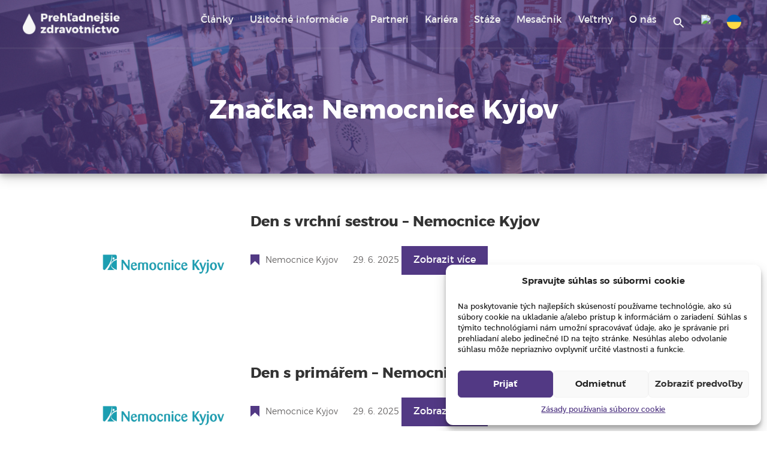

--- FILE ---
content_type: text/html; charset=UTF-8
request_url: https://prehladnejsiezdravotnictvo.sk/tag/nemocnice-kyjov/
body_size: 14369
content:
<!doctype html>
<html lang="sk-SK">
<head>
	<!-- Google Tag Manager -->
<script>(function(w,d,s,l,i){w[l]=w[l]||[];w[l].push({'gtm.start':
new Date().getTime(),event:'gtm.js'});var f=d.getElementsByTagName(s)[0],
j=d.createElement(s),dl=l!='dataLayer'?'&l='+l:'';j.async=true;j.src=
'https://www.googletagmanager.com/gtm.js?id='+i+dl;f.parentNode.insertBefore(j,f);
})(window,document,'script','dataLayer','GTM-53R6BCK');</script>
<!-- End Google Tag Manager -->

	<!-- Google tag (gtag.js) -->
<script type="text/plain" data-service="google-analytics" data-category="statistics" async data-cmplz-src="https://www.googletagmanager.com/gtag/js?id=G-HWLYDMHJ52"></script>
<script>
  window.dataLayer = window.dataLayer || [];
  function gtag(){dataLayer.push(arguments);}
  gtag('js', new Date());

  gtag('config', 'G-HWLYDMHJ52');
</script>

	
	<meta charset="UTF-8">
	<meta name="viewport" content="width=device-width, initial-scale=1">
	<link rel="profile" href="https://gmpg.org/xfn/11">

	<script> var ajaxurl = 'https://prehladnejsiezdravotnictvo.sk/wp-admin/admin-ajax.php'; </script><meta name='robots' content='index, follow, max-image-preview:large, max-snippet:-1, max-video-preview:-1' />

	<!-- This site is optimized with the Yoast SEO plugin v20.5 - https://yoast.com/wordpress/plugins/seo/ -->
	<title>Nemocnice Kyjov Archivy | Prehľadnejšie zdravotníctvo</title>
	<link rel="canonical" href="https://prehladnejsiezdravotnictvo.sk/tag/nemocnice-kyjov/" />
	<meta property="og:locale" content="sk_SK" />
	<meta property="og:type" content="article" />
	<meta property="og:title" content="Nemocnice Kyjov Archivy | Prehľadnejšie zdravotníctvo" />
	<meta property="og:url" content="https://prehladnejsiezdravotnictvo.sk/tag/nemocnice-kyjov/" />
	<meta property="og:site_name" content="Prehľadnejšie zdravotníctvo" />
	<meta property="og:image" content="https://prehladnejsiezdravotnictvo.sk/wp-content/uploads/2023/04/HoverSKzdrav-scaled.jpg" />
	<meta property="og:image:width" content="2560" />
	<meta property="og:image:height" content="1440" />
	<meta property="og:image:type" content="image/jpeg" />
	<meta name="twitter:card" content="summary_large_image" />
	<script type="application/ld+json" class="yoast-schema-graph">{"@context":"https://schema.org","@graph":[{"@type":"CollectionPage","@id":"https://prehladnejsiezdravotnictvo.sk/tag/nemocnice-kyjov/","url":"https://prehladnejsiezdravotnictvo.sk/tag/nemocnice-kyjov/","name":"Nemocnice Kyjov Archivy | Prehľadnejšie zdravotníctvo","isPartOf":{"@id":"https://prehladnejsiezdravotnictvo.sk/#website"},"primaryImageOfPage":{"@id":"https://prehladnejsiezdravotnictvo.sk/tag/nemocnice-kyjov/#primaryimage"},"image":{"@id":"https://prehladnejsiezdravotnictvo.sk/tag/nemocnice-kyjov/#primaryimage"},"thumbnailUrl":"https://prehladnejsiezdravotnictvo.sk/wp-content/uploads/2025/06/Kyjov-transparent-1.png","breadcrumb":{"@id":"https://prehladnejsiezdravotnictvo.sk/tag/nemocnice-kyjov/#breadcrumb"},"inLanguage":"sk-SK"},{"@type":"ImageObject","inLanguage":"sk-SK","@id":"https://prehladnejsiezdravotnictvo.sk/tag/nemocnice-kyjov/#primaryimage","url":"https://prehladnejsiezdravotnictvo.sk/wp-content/uploads/2025/06/Kyjov-transparent-1.png","contentUrl":"https://prehladnejsiezdravotnictvo.sk/wp-content/uploads/2025/06/Kyjov-transparent-1.png","width":680,"height":444},{"@type":"BreadcrumbList","@id":"https://prehladnejsiezdravotnictvo.sk/tag/nemocnice-kyjov/#breadcrumb","itemListElement":[{"@type":"ListItem","position":1,"name":"Domů","item":"https://prehladnejsiezdravotnictvo.sk/"},{"@type":"ListItem","position":2,"name":"Nemocnice Kyjov"}]},{"@type":"WebSite","@id":"https://prehladnejsiezdravotnictvo.sk/#website","url":"https://prehladnejsiezdravotnictvo.sk/","name":"Prehľadnejšie zdravotníctvo","description":"Užitočné informácie pre študentov medicíny, lekárske fakulty, vyššie odborné a stredné zdravotnícke školy.","publisher":{"@id":"https://prehladnejsiezdravotnictvo.sk/#organization"},"potentialAction":[{"@type":"SearchAction","target":{"@type":"EntryPoint","urlTemplate":"https://prehladnejsiezdravotnictvo.sk/?s={search_term_string}"},"query-input":"required name=search_term_string"}],"inLanguage":"sk-SK"},{"@type":"Organization","@id":"https://prehladnejsiezdravotnictvo.sk/#organization","name":"Prehľadnejšie zdravotníctvo","url":"https://prehladnejsiezdravotnictvo.sk/","logo":{"@type":"ImageObject","inLanguage":"sk-SK","@id":"https://prehladnejsiezdravotnictvo.sk/#/schema/logo/image/","url":"https://prehladnejsiezdravotnictvo.sk/wp-content/uploads/2023/03/cropped-prehladnejsie-zdravotnictvo_bila.png","contentUrl":"https://prehladnejsiezdravotnictvo.sk/wp-content/uploads/2023/03/cropped-prehladnejsie-zdravotnictvo_bila.png","width":1432,"height":341,"caption":"Prehľadnejšie zdravotníctvo"},"image":{"@id":"https://prehladnejsiezdravotnictvo.sk/#/schema/logo/image/"}}]}</script>
	<!-- / Yoast SEO plugin. -->


<link rel="alternate" type="application/rss+xml" title="RSS kanál: Prehľadnejšie zdravotníctvo &raquo;" href="https://prehladnejsiezdravotnictvo.sk/feed/" />
<link rel="alternate" type="application/rss+xml" title="RSS kanál komentárov webu Prehľadnejšie zdravotníctvo &raquo;" href="https://prehladnejsiezdravotnictvo.sk/comments/feed/" />
<link rel="alternate" type="application/rss+xml" title="KRSS kanál tagu Prehľadnejšie zdravotníctvo &raquo; Nemocnice Kyjov" href="https://prehladnejsiezdravotnictvo.sk/tag/nemocnice-kyjov/feed/" />
<script>
window._wpemojiSettings = {"baseUrl":"https:\/\/s.w.org\/images\/core\/emoji\/14.0.0\/72x72\/","ext":".png","svgUrl":"https:\/\/s.w.org\/images\/core\/emoji\/14.0.0\/svg\/","svgExt":".svg","source":{"concatemoji":"https:\/\/prehladnejsiezdravotnictvo.sk\/wp-includes\/js\/wp-emoji-release.min.js?ver=6.2.8"}};
/*! This file is auto-generated */
!function(e,a,t){var n,r,o,i=a.createElement("canvas"),p=i.getContext&&i.getContext("2d");function s(e,t){p.clearRect(0,0,i.width,i.height),p.fillText(e,0,0);e=i.toDataURL();return p.clearRect(0,0,i.width,i.height),p.fillText(t,0,0),e===i.toDataURL()}function c(e){var t=a.createElement("script");t.src=e,t.defer=t.type="text/javascript",a.getElementsByTagName("head")[0].appendChild(t)}for(o=Array("flag","emoji"),t.supports={everything:!0,everythingExceptFlag:!0},r=0;r<o.length;r++)t.supports[o[r]]=function(e){if(p&&p.fillText)switch(p.textBaseline="top",p.font="600 32px Arial",e){case"flag":return s("\ud83c\udff3\ufe0f\u200d\u26a7\ufe0f","\ud83c\udff3\ufe0f\u200b\u26a7\ufe0f")?!1:!s("\ud83c\uddfa\ud83c\uddf3","\ud83c\uddfa\u200b\ud83c\uddf3")&&!s("\ud83c\udff4\udb40\udc67\udb40\udc62\udb40\udc65\udb40\udc6e\udb40\udc67\udb40\udc7f","\ud83c\udff4\u200b\udb40\udc67\u200b\udb40\udc62\u200b\udb40\udc65\u200b\udb40\udc6e\u200b\udb40\udc67\u200b\udb40\udc7f");case"emoji":return!s("\ud83e\udef1\ud83c\udffb\u200d\ud83e\udef2\ud83c\udfff","\ud83e\udef1\ud83c\udffb\u200b\ud83e\udef2\ud83c\udfff")}return!1}(o[r]),t.supports.everything=t.supports.everything&&t.supports[o[r]],"flag"!==o[r]&&(t.supports.everythingExceptFlag=t.supports.everythingExceptFlag&&t.supports[o[r]]);t.supports.everythingExceptFlag=t.supports.everythingExceptFlag&&!t.supports.flag,t.DOMReady=!1,t.readyCallback=function(){t.DOMReady=!0},t.supports.everything||(n=function(){t.readyCallback()},a.addEventListener?(a.addEventListener("DOMContentLoaded",n,!1),e.addEventListener("load",n,!1)):(e.attachEvent("onload",n),a.attachEvent("onreadystatechange",function(){"complete"===a.readyState&&t.readyCallback()})),(e=t.source||{}).concatemoji?c(e.concatemoji):e.wpemoji&&e.twemoji&&(c(e.twemoji),c(e.wpemoji)))}(window,document,window._wpemojiSettings);
</script>
<style>
img.wp-smiley,
img.emoji {
	display: inline !important;
	border: none !important;
	box-shadow: none !important;
	height: 1em !important;
	width: 1em !important;
	margin: 0 0.07em !important;
	vertical-align: -0.1em !important;
	background: none !important;
	padding: 0 !important;
}
</style>
	<link rel='stylesheet' id='wp-block-library-css' href='https://prehladnejsiezdravotnictvo.sk/wp-includes/css/dist/block-library/style.min.css?ver=6.2.8' media='all' />
<link rel='stylesheet' id='classic-theme-styles-css' href='https://prehladnejsiezdravotnictvo.sk/wp-includes/css/classic-themes.min.css?ver=6.2.8' media='all' />
<style id='global-styles-inline-css'>
body{--wp--preset--color--black: #000000;--wp--preset--color--cyan-bluish-gray: #abb8c3;--wp--preset--color--white: #ffffff;--wp--preset--color--pale-pink: #f78da7;--wp--preset--color--vivid-red: #cf2e2e;--wp--preset--color--luminous-vivid-orange: #ff6900;--wp--preset--color--luminous-vivid-amber: #fcb900;--wp--preset--color--light-green-cyan: #7bdcb5;--wp--preset--color--vivid-green-cyan: #00d084;--wp--preset--color--pale-cyan-blue: #8ed1fc;--wp--preset--color--vivid-cyan-blue: #0693e3;--wp--preset--color--vivid-purple: #9b51e0;--wp--preset--gradient--vivid-cyan-blue-to-vivid-purple: linear-gradient(135deg,rgba(6,147,227,1) 0%,rgb(155,81,224) 100%);--wp--preset--gradient--light-green-cyan-to-vivid-green-cyan: linear-gradient(135deg,rgb(122,220,180) 0%,rgb(0,208,130) 100%);--wp--preset--gradient--luminous-vivid-amber-to-luminous-vivid-orange: linear-gradient(135deg,rgba(252,185,0,1) 0%,rgba(255,105,0,1) 100%);--wp--preset--gradient--luminous-vivid-orange-to-vivid-red: linear-gradient(135deg,rgba(255,105,0,1) 0%,rgb(207,46,46) 100%);--wp--preset--gradient--very-light-gray-to-cyan-bluish-gray: linear-gradient(135deg,rgb(238,238,238) 0%,rgb(169,184,195) 100%);--wp--preset--gradient--cool-to-warm-spectrum: linear-gradient(135deg,rgb(74,234,220) 0%,rgb(151,120,209) 20%,rgb(207,42,186) 40%,rgb(238,44,130) 60%,rgb(251,105,98) 80%,rgb(254,248,76) 100%);--wp--preset--gradient--blush-light-purple: linear-gradient(135deg,rgb(255,206,236) 0%,rgb(152,150,240) 100%);--wp--preset--gradient--blush-bordeaux: linear-gradient(135deg,rgb(254,205,165) 0%,rgb(254,45,45) 50%,rgb(107,0,62) 100%);--wp--preset--gradient--luminous-dusk: linear-gradient(135deg,rgb(255,203,112) 0%,rgb(199,81,192) 50%,rgb(65,88,208) 100%);--wp--preset--gradient--pale-ocean: linear-gradient(135deg,rgb(255,245,203) 0%,rgb(182,227,212) 50%,rgb(51,167,181) 100%);--wp--preset--gradient--electric-grass: linear-gradient(135deg,rgb(202,248,128) 0%,rgb(113,206,126) 100%);--wp--preset--gradient--midnight: linear-gradient(135deg,rgb(2,3,129) 0%,rgb(40,116,252) 100%);--wp--preset--duotone--dark-grayscale: url('#wp-duotone-dark-grayscale');--wp--preset--duotone--grayscale: url('#wp-duotone-grayscale');--wp--preset--duotone--purple-yellow: url('#wp-duotone-purple-yellow');--wp--preset--duotone--blue-red: url('#wp-duotone-blue-red');--wp--preset--duotone--midnight: url('#wp-duotone-midnight');--wp--preset--duotone--magenta-yellow: url('#wp-duotone-magenta-yellow');--wp--preset--duotone--purple-green: url('#wp-duotone-purple-green');--wp--preset--duotone--blue-orange: url('#wp-duotone-blue-orange');--wp--preset--font-size--small: 13px;--wp--preset--font-size--medium: 20px;--wp--preset--font-size--large: 36px;--wp--preset--font-size--x-large: 42px;--wp--preset--spacing--20: 0.44rem;--wp--preset--spacing--30: 0.67rem;--wp--preset--spacing--40: 1rem;--wp--preset--spacing--50: 1.5rem;--wp--preset--spacing--60: 2.25rem;--wp--preset--spacing--70: 3.38rem;--wp--preset--spacing--80: 5.06rem;--wp--preset--shadow--natural: 6px 6px 9px rgba(0, 0, 0, 0.2);--wp--preset--shadow--deep: 12px 12px 50px rgba(0, 0, 0, 0.4);--wp--preset--shadow--sharp: 6px 6px 0px rgba(0, 0, 0, 0.2);--wp--preset--shadow--outlined: 6px 6px 0px -3px rgba(255, 255, 255, 1), 6px 6px rgba(0, 0, 0, 1);--wp--preset--shadow--crisp: 6px 6px 0px rgba(0, 0, 0, 1);}:where(.is-layout-flex){gap: 0.5em;}body .is-layout-flow > .alignleft{float: left;margin-inline-start: 0;margin-inline-end: 2em;}body .is-layout-flow > .alignright{float: right;margin-inline-start: 2em;margin-inline-end: 0;}body .is-layout-flow > .aligncenter{margin-left: auto !important;margin-right: auto !important;}body .is-layout-constrained > .alignleft{float: left;margin-inline-start: 0;margin-inline-end: 2em;}body .is-layout-constrained > .alignright{float: right;margin-inline-start: 2em;margin-inline-end: 0;}body .is-layout-constrained > .aligncenter{margin-left: auto !important;margin-right: auto !important;}body .is-layout-constrained > :where(:not(.alignleft):not(.alignright):not(.alignfull)){max-width: var(--wp--style--global--content-size);margin-left: auto !important;margin-right: auto !important;}body .is-layout-constrained > .alignwide{max-width: var(--wp--style--global--wide-size);}body .is-layout-flex{display: flex;}body .is-layout-flex{flex-wrap: wrap;align-items: center;}body .is-layout-flex > *{margin: 0;}:where(.wp-block-columns.is-layout-flex){gap: 2em;}.has-black-color{color: var(--wp--preset--color--black) !important;}.has-cyan-bluish-gray-color{color: var(--wp--preset--color--cyan-bluish-gray) !important;}.has-white-color{color: var(--wp--preset--color--white) !important;}.has-pale-pink-color{color: var(--wp--preset--color--pale-pink) !important;}.has-vivid-red-color{color: var(--wp--preset--color--vivid-red) !important;}.has-luminous-vivid-orange-color{color: var(--wp--preset--color--luminous-vivid-orange) !important;}.has-luminous-vivid-amber-color{color: var(--wp--preset--color--luminous-vivid-amber) !important;}.has-light-green-cyan-color{color: var(--wp--preset--color--light-green-cyan) !important;}.has-vivid-green-cyan-color{color: var(--wp--preset--color--vivid-green-cyan) !important;}.has-pale-cyan-blue-color{color: var(--wp--preset--color--pale-cyan-blue) !important;}.has-vivid-cyan-blue-color{color: var(--wp--preset--color--vivid-cyan-blue) !important;}.has-vivid-purple-color{color: var(--wp--preset--color--vivid-purple) !important;}.has-black-background-color{background-color: var(--wp--preset--color--black) !important;}.has-cyan-bluish-gray-background-color{background-color: var(--wp--preset--color--cyan-bluish-gray) !important;}.has-white-background-color{background-color: var(--wp--preset--color--white) !important;}.has-pale-pink-background-color{background-color: var(--wp--preset--color--pale-pink) !important;}.has-vivid-red-background-color{background-color: var(--wp--preset--color--vivid-red) !important;}.has-luminous-vivid-orange-background-color{background-color: var(--wp--preset--color--luminous-vivid-orange) !important;}.has-luminous-vivid-amber-background-color{background-color: var(--wp--preset--color--luminous-vivid-amber) !important;}.has-light-green-cyan-background-color{background-color: var(--wp--preset--color--light-green-cyan) !important;}.has-vivid-green-cyan-background-color{background-color: var(--wp--preset--color--vivid-green-cyan) !important;}.has-pale-cyan-blue-background-color{background-color: var(--wp--preset--color--pale-cyan-blue) !important;}.has-vivid-cyan-blue-background-color{background-color: var(--wp--preset--color--vivid-cyan-blue) !important;}.has-vivid-purple-background-color{background-color: var(--wp--preset--color--vivid-purple) !important;}.has-black-border-color{border-color: var(--wp--preset--color--black) !important;}.has-cyan-bluish-gray-border-color{border-color: var(--wp--preset--color--cyan-bluish-gray) !important;}.has-white-border-color{border-color: var(--wp--preset--color--white) !important;}.has-pale-pink-border-color{border-color: var(--wp--preset--color--pale-pink) !important;}.has-vivid-red-border-color{border-color: var(--wp--preset--color--vivid-red) !important;}.has-luminous-vivid-orange-border-color{border-color: var(--wp--preset--color--luminous-vivid-orange) !important;}.has-luminous-vivid-amber-border-color{border-color: var(--wp--preset--color--luminous-vivid-amber) !important;}.has-light-green-cyan-border-color{border-color: var(--wp--preset--color--light-green-cyan) !important;}.has-vivid-green-cyan-border-color{border-color: var(--wp--preset--color--vivid-green-cyan) !important;}.has-pale-cyan-blue-border-color{border-color: var(--wp--preset--color--pale-cyan-blue) !important;}.has-vivid-cyan-blue-border-color{border-color: var(--wp--preset--color--vivid-cyan-blue) !important;}.has-vivid-purple-border-color{border-color: var(--wp--preset--color--vivid-purple) !important;}.has-vivid-cyan-blue-to-vivid-purple-gradient-background{background: var(--wp--preset--gradient--vivid-cyan-blue-to-vivid-purple) !important;}.has-light-green-cyan-to-vivid-green-cyan-gradient-background{background: var(--wp--preset--gradient--light-green-cyan-to-vivid-green-cyan) !important;}.has-luminous-vivid-amber-to-luminous-vivid-orange-gradient-background{background: var(--wp--preset--gradient--luminous-vivid-amber-to-luminous-vivid-orange) !important;}.has-luminous-vivid-orange-to-vivid-red-gradient-background{background: var(--wp--preset--gradient--luminous-vivid-orange-to-vivid-red) !important;}.has-very-light-gray-to-cyan-bluish-gray-gradient-background{background: var(--wp--preset--gradient--very-light-gray-to-cyan-bluish-gray) !important;}.has-cool-to-warm-spectrum-gradient-background{background: var(--wp--preset--gradient--cool-to-warm-spectrum) !important;}.has-blush-light-purple-gradient-background{background: var(--wp--preset--gradient--blush-light-purple) !important;}.has-blush-bordeaux-gradient-background{background: var(--wp--preset--gradient--blush-bordeaux) !important;}.has-luminous-dusk-gradient-background{background: var(--wp--preset--gradient--luminous-dusk) !important;}.has-pale-ocean-gradient-background{background: var(--wp--preset--gradient--pale-ocean) !important;}.has-electric-grass-gradient-background{background: var(--wp--preset--gradient--electric-grass) !important;}.has-midnight-gradient-background{background: var(--wp--preset--gradient--midnight) !important;}.has-small-font-size{font-size: var(--wp--preset--font-size--small) !important;}.has-medium-font-size{font-size: var(--wp--preset--font-size--medium) !important;}.has-large-font-size{font-size: var(--wp--preset--font-size--large) !important;}.has-x-large-font-size{font-size: var(--wp--preset--font-size--x-large) !important;}
.wp-block-navigation a:where(:not(.wp-element-button)){color: inherit;}
:where(.wp-block-columns.is-layout-flex){gap: 2em;}
.wp-block-pullquote{font-size: 1.5em;line-height: 1.6;}
</style>
<link rel='stylesheet' id='menu-image-css' href='https://prehladnejsiezdravotnictvo.sk/wp-content/plugins/menu-image/includes/css/menu-image.css?ver=2.9.6' media='all' />
<link rel='stylesheet' id='sps_front_css-css' href='https://prehladnejsiezdravotnictvo.sk/wp-content/plugins/sync-post-with-other-site/assets/css/sps_front_style.css?rand=461&#038;ver=1.8' media='all' />
<link rel='stylesheet' id='cmplz-general-css' href='https://prehladnejsiezdravotnictvo.sk/wp-content/plugins/complianz-gdpr/assets/css/cookieblocker.min.css?ver=6.4.3' media='all' />
<link rel='stylesheet' id='ivory-search-styles-css' href='https://prehladnejsiezdravotnictvo.sk/wp-content/plugins/add-search-to-menu/public/css/ivory-search.min.css?ver=4.5.10' media='all' />
<link rel='stylesheet' id='category-sticky-post-css' href='https://prehladnejsiezdravotnictvo.sk/wp-content/plugins/category-sticky-post/css/plugin.css?ver=6.2.8' media='all' />
<link rel='stylesheet' id='prehledne-zdravotnictvi-style-css' href='https://prehladnejsiezdravotnictvo.sk/wp-content/themes/prehledne-zdravotnictvi/style.css?ver=1.0.0' media='all' />
<link rel='stylesheet' id='newsletter-css' href='https://prehladnejsiezdravotnictvo.sk/wp-content/plugins/newsletter/style.css?ver=7.0.2' media='all' />
<style id='newsletter-inline-css'>
.tnp-subscription input.tnp-submit{
 background-color: #402B6A !important;
 color: #fff;
    width: 100%;
}

.tnp-privacy-field a{
color: #E3572A;
}
</style>
<link rel='stylesheet' id='rpt_front_style-css' href='https://prehladnejsiezdravotnictvo.sk/wp-content/plugins/related-posts-thumbnails/assets/css/front.css?ver=1.6.2' media='all' />
<script src='https://prehladnejsiezdravotnictvo.sk/wp-includes/js/jquery/jquery.min.js?ver=3.6.4' id='jquery-core-js'></script>
<script src='https://prehladnejsiezdravotnictvo.sk/wp-includes/js/jquery/jquery-migrate.min.js?ver=3.4.0' id='jquery-migrate-js'></script>
<link rel="https://api.w.org/" href="https://prehladnejsiezdravotnictvo.sk/wp-json/" /><link rel="alternate" type="application/json" href="https://prehladnejsiezdravotnictvo.sk/wp-json/wp/v2/tags/220" /><link rel="EditURI" type="application/rsd+xml" title="RSD" href="https://prehladnejsiezdravotnictvo.sk/xmlrpc.php?rsd" />
<link rel="wlwmanifest" type="application/wlwmanifest+xml" href="https://prehladnejsiezdravotnictvo.sk/wp-includes/wlwmanifest.xml" />
<meta name="generator" content="WordPress 6.2.8" />
<style>
	#category-posts-3-internal ul {padding: 0;}
#category-posts-3-internal .cat-post-item img {max-width: initial; max-height: initial; margin: initial;}
#category-posts-3-internal .cat-post-author {margin-bottom: 0;}
#category-posts-3-internal .cat-post-thumbnail {margin: 5px 10px 5px 0;}
#category-posts-3-internal .cat-post-item:before {content: ""; clear: both;}
#category-posts-3-internal .cat-post-title {font-size: 15px;}
#category-posts-3-internal .cat-post-current .cat-post-title {font-weight: bold; text-transform: uppercase;}
#category-posts-3-internal .cat-post-date {font-size: 14px; line-height: 18px; font-style: italic; margin-bottom: 5px;}
#category-posts-3-internal .cat-post-comment-num {font-size: 14px; line-height: 18px;}
#category-posts-3-internal .cat-post-item {border-bottom: 0px solid #ccc;}
#category-posts-3-internal .cat-post-item:last-child {border-bottom: none;}
#category-posts-3-internal .cat-post-item:after {content: ""; display: table;	clear: both;}
#category-posts-3-internal p {margin:5px 0 0 0}
#category-posts-3-internal li > div {margin:5px 0 0 0; clear:both;}
#category-posts-3-internal .dashicons {vertical-align:middle;}
#category-posts-2-internal ul {padding: 0;}
#category-posts-2-internal .cat-post-item img {max-width: initial; max-height: initial; margin: initial;}
#category-posts-2-internal .cat-post-author {margin-bottom: 0;}
#category-posts-2-internal .cat-post-thumbnail {margin: 5px 10px 5px 0;}
#category-posts-2-internal .cat-post-item:before {content: ""; clear: both;}
#category-posts-2-internal .cat-post-title {font-size: 15px;}
#category-posts-2-internal .cat-post-current .cat-post-title {font-weight: bold; text-transform: uppercase;}
#category-posts-2-internal .cat-post-date {font-size: 14px; line-height: 18px; font-style: italic; margin-bottom: 5px;}
#category-posts-2-internal .cat-post-comment-num {font-size: 14px; line-height: 18px;}
#category-posts-2-internal .cat-post-item {border-bottom: 0px solid #ccc;}
#category-posts-2-internal .cat-post-item:last-child {border-bottom: none;}
#category-posts-2-internal .cat-post-item:after {content: ""; display: table;	clear: both;}
#category-posts-2-internal p {margin:5px 0 0 0}
#category-posts-2-internal li > div {margin:5px 0 0 0; clear:both;}
#category-posts-2-internal .dashicons {vertical-align:middle;}
</style>
	<style>.cmplz-hidden{display:none!important;}</style><script type="text/javascript" src="//prehladnejsiezdravotnictvo.sk/?wordfence_syncAttackData=1769564396.9223" async></script>      <style>
      #related_posts_thumbnails li{
          border-right: 1px solid #dddddd;
          background-color: #ffffff      }
      #related_posts_thumbnails li:hover{
          background-color: #eeeeee;
      }
      .relpost_content{
          font-size: 14px;
          color: #523984;
      }
      .relpost-block-single{
          background-color: #ffffff;
          border-right: 1px solid  #dddddd;
          border-left: 1px solid  #dddddd;
          margin-right: -1px;
      }
      .relpost-block-single:hover{
          background-color: #eeeeee;
      }
      </style>

  		<style type="text/css">
					.site-title,
			.site-description {
				position: absolute;
				clip: rect(1px, 1px, 1px, 1px);
				}
					</style>
		<link rel="icon" href="https://prehladnejsiezdravotnictvo.sk/wp-content/uploads/2023/04/cropped-apple-touch-icon-32x32.png" sizes="32x32" />
<link rel="icon" href="https://prehladnejsiezdravotnictvo.sk/wp-content/uploads/2023/04/cropped-apple-touch-icon-192x192.png" sizes="192x192" />
<link rel="apple-touch-icon" href="https://prehladnejsiezdravotnictvo.sk/wp-content/uploads/2023/04/cropped-apple-touch-icon-180x180.png" />
<meta name="msapplication-TileImage" content="https://prehladnejsiezdravotnictvo.sk/wp-content/uploads/2023/04/cropped-apple-touch-icon-270x270.png" />
	
	 <!-- script -->
	<script src="https://kit.fontawesome.com/a867f9946c.js" crossorigin="anonymous"></script>
       <script src="https://ajax.googleapis.com/ajax/libs/jquery/3.3.1/jquery.min.js"></script>
	
	<link rel="stylesheet" href="https://prehlednejsizdravotnictvi.cz/wp-content/themes/prehledne-zdravotnictvi/style.css" type="text/css" media="print" />
	
	
</head>

<body data-rsssl=1 data-cmplz=1 class="archive tag tag-nemocnice-kyjov tag-220 wp-custom-logo prehledne-zdravotnictvi hfeed">
	<!-- Google Tag Manager (noscript) -->
<noscript><iframe src="https://www.googletagmanager.com/ns.html?id=GTM-53R6BCK"
height="0" width="0" style="display:none;visibility:hidden"></iframe></noscript>
<!-- End Google Tag Manager (noscript) -->

<svg xmlns="http://www.w3.org/2000/svg" viewBox="0 0 0 0" width="0" height="0" focusable="false" role="none" style="visibility: hidden; position: absolute; left: -9999px; overflow: hidden;" ><defs><filter id="wp-duotone-dark-grayscale"><feColorMatrix color-interpolation-filters="sRGB" type="matrix" values=" .299 .587 .114 0 0 .299 .587 .114 0 0 .299 .587 .114 0 0 .299 .587 .114 0 0 " /><feComponentTransfer color-interpolation-filters="sRGB" ><feFuncR type="table" tableValues="0 0.49803921568627" /><feFuncG type="table" tableValues="0 0.49803921568627" /><feFuncB type="table" tableValues="0 0.49803921568627" /><feFuncA type="table" tableValues="1 1" /></feComponentTransfer><feComposite in2="SourceGraphic" operator="in" /></filter></defs></svg><svg xmlns="http://www.w3.org/2000/svg" viewBox="0 0 0 0" width="0" height="0" focusable="false" role="none" style="visibility: hidden; position: absolute; left: -9999px; overflow: hidden;" ><defs><filter id="wp-duotone-grayscale"><feColorMatrix color-interpolation-filters="sRGB" type="matrix" values=" .299 .587 .114 0 0 .299 .587 .114 0 0 .299 .587 .114 0 0 .299 .587 .114 0 0 " /><feComponentTransfer color-interpolation-filters="sRGB" ><feFuncR type="table" tableValues="0 1" /><feFuncG type="table" tableValues="0 1" /><feFuncB type="table" tableValues="0 1" /><feFuncA type="table" tableValues="1 1" /></feComponentTransfer><feComposite in2="SourceGraphic" operator="in" /></filter></defs></svg><svg xmlns="http://www.w3.org/2000/svg" viewBox="0 0 0 0" width="0" height="0" focusable="false" role="none" style="visibility: hidden; position: absolute; left: -9999px; overflow: hidden;" ><defs><filter id="wp-duotone-purple-yellow"><feColorMatrix color-interpolation-filters="sRGB" type="matrix" values=" .299 .587 .114 0 0 .299 .587 .114 0 0 .299 .587 .114 0 0 .299 .587 .114 0 0 " /><feComponentTransfer color-interpolation-filters="sRGB" ><feFuncR type="table" tableValues="0.54901960784314 0.98823529411765" /><feFuncG type="table" tableValues="0 1" /><feFuncB type="table" tableValues="0.71764705882353 0.25490196078431" /><feFuncA type="table" tableValues="1 1" /></feComponentTransfer><feComposite in2="SourceGraphic" operator="in" /></filter></defs></svg><svg xmlns="http://www.w3.org/2000/svg" viewBox="0 0 0 0" width="0" height="0" focusable="false" role="none" style="visibility: hidden; position: absolute; left: -9999px; overflow: hidden;" ><defs><filter id="wp-duotone-blue-red"><feColorMatrix color-interpolation-filters="sRGB" type="matrix" values=" .299 .587 .114 0 0 .299 .587 .114 0 0 .299 .587 .114 0 0 .299 .587 .114 0 0 " /><feComponentTransfer color-interpolation-filters="sRGB" ><feFuncR type="table" tableValues="0 1" /><feFuncG type="table" tableValues="0 0.27843137254902" /><feFuncB type="table" tableValues="0.5921568627451 0.27843137254902" /><feFuncA type="table" tableValues="1 1" /></feComponentTransfer><feComposite in2="SourceGraphic" operator="in" /></filter></defs></svg><svg xmlns="http://www.w3.org/2000/svg" viewBox="0 0 0 0" width="0" height="0" focusable="false" role="none" style="visibility: hidden; position: absolute; left: -9999px; overflow: hidden;" ><defs><filter id="wp-duotone-midnight"><feColorMatrix color-interpolation-filters="sRGB" type="matrix" values=" .299 .587 .114 0 0 .299 .587 .114 0 0 .299 .587 .114 0 0 .299 .587 .114 0 0 " /><feComponentTransfer color-interpolation-filters="sRGB" ><feFuncR type="table" tableValues="0 0" /><feFuncG type="table" tableValues="0 0.64705882352941" /><feFuncB type="table" tableValues="0 1" /><feFuncA type="table" tableValues="1 1" /></feComponentTransfer><feComposite in2="SourceGraphic" operator="in" /></filter></defs></svg><svg xmlns="http://www.w3.org/2000/svg" viewBox="0 0 0 0" width="0" height="0" focusable="false" role="none" style="visibility: hidden; position: absolute; left: -9999px; overflow: hidden;" ><defs><filter id="wp-duotone-magenta-yellow"><feColorMatrix color-interpolation-filters="sRGB" type="matrix" values=" .299 .587 .114 0 0 .299 .587 .114 0 0 .299 .587 .114 0 0 .299 .587 .114 0 0 " /><feComponentTransfer color-interpolation-filters="sRGB" ><feFuncR type="table" tableValues="0.78039215686275 1" /><feFuncG type="table" tableValues="0 0.94901960784314" /><feFuncB type="table" tableValues="0.35294117647059 0.47058823529412" /><feFuncA type="table" tableValues="1 1" /></feComponentTransfer><feComposite in2="SourceGraphic" operator="in" /></filter></defs></svg><svg xmlns="http://www.w3.org/2000/svg" viewBox="0 0 0 0" width="0" height="0" focusable="false" role="none" style="visibility: hidden; position: absolute; left: -9999px; overflow: hidden;" ><defs><filter id="wp-duotone-purple-green"><feColorMatrix color-interpolation-filters="sRGB" type="matrix" values=" .299 .587 .114 0 0 .299 .587 .114 0 0 .299 .587 .114 0 0 .299 .587 .114 0 0 " /><feComponentTransfer color-interpolation-filters="sRGB" ><feFuncR type="table" tableValues="0.65098039215686 0.40392156862745" /><feFuncG type="table" tableValues="0 1" /><feFuncB type="table" tableValues="0.44705882352941 0.4" /><feFuncA type="table" tableValues="1 1" /></feComponentTransfer><feComposite in2="SourceGraphic" operator="in" /></filter></defs></svg><svg xmlns="http://www.w3.org/2000/svg" viewBox="0 0 0 0" width="0" height="0" focusable="false" role="none" style="visibility: hidden; position: absolute; left: -9999px; overflow: hidden;" ><defs><filter id="wp-duotone-blue-orange"><feColorMatrix color-interpolation-filters="sRGB" type="matrix" values=" .299 .587 .114 0 0 .299 .587 .114 0 0 .299 .587 .114 0 0 .299 .587 .114 0 0 " /><feComponentTransfer color-interpolation-filters="sRGB" ><feFuncR type="table" tableValues="0.098039215686275 1" /><feFuncG type="table" tableValues="0 0.66274509803922" /><feFuncB type="table" tableValues="0.84705882352941 0.41960784313725" /><feFuncA type="table" tableValues="1 1" /></feComponentTransfer><feComposite in2="SourceGraphic" operator="in" /></filter></defs></svg><div id="page" class="site">
	<a class="skip-link screen-reader-text" href="#primary">Skip to content</a>

	<header id="masthead" class="site-header zdrav-header">
		<div class="site-branding">
			<a href="https://prehladnejsiezdravotnictvo.sk/" class="custom-logo-link" rel="home"><img width="1432" height="341" src="https://prehladnejsiezdravotnictvo.sk/wp-content/uploads/2023/03/cropped-prehladnejsie-zdravotnictvo_bila.png" class="custom-logo" alt="Prehľadnejšie zdravotníctvo" decoding="async" srcset="https://prehladnejsiezdravotnictvo.sk/wp-content/uploads/2023/03/cropped-prehladnejsie-zdravotnictvo_bila.png 1432w, https://prehladnejsiezdravotnictvo.sk/wp-content/uploads/2023/03/cropped-prehladnejsie-zdravotnictvo_bila-300x71.png 300w, https://prehladnejsiezdravotnictvo.sk/wp-content/uploads/2023/03/cropped-prehladnejsie-zdravotnictvo_bila-1024x244.png 1024w, https://prehladnejsiezdravotnictvo.sk/wp-content/uploads/2023/03/cropped-prehladnejsie-zdravotnictvo_bila-150x36.png 150w, https://prehladnejsiezdravotnictvo.sk/wp-content/uploads/2023/03/cropped-prehladnejsie-zdravotnictvo_bila-768x183.png 768w, https://prehladnejsiezdravotnictvo.sk/wp-content/uploads/2023/03/cropped-prehladnejsie-zdravotnictvo_bila-24x6.png 24w, https://prehladnejsiezdravotnictvo.sk/wp-content/uploads/2023/03/cropped-prehladnejsie-zdravotnictvo_bila-36x9.png 36w, https://prehladnejsiezdravotnictvo.sk/wp-content/uploads/2023/03/cropped-prehladnejsie-zdravotnictvo_bila-48x11.png 48w" sizes="(max-width: 1432px) 100vw, 1432px" /></a>				<p class="site-title"><a href="https://prehladnejsiezdravotnictvo.sk/" rel="home">Prehľadnejšie zdravotníctvo</a></p>
								<p class="site-description">Užitočné informácie pre študentov medicíny, lekárske fakulty, vyššie odborné a stredné zdravotnícke školy.</p>
					</div><!-- .site-branding -->

		<nav id="site-navigation" class="main-navigation">
			 <!-- esc_html_e( 'Primary Menu', 'prehledne-zdravotnictvi' ); -->
			<div class="menu-main-menu-container"><ul id="primary-menu" class="menu"><li id="menu-item-6141" class="menu-item menu-item-type-taxonomy menu-item-object-category menu-item-6141"><a href="https://prehladnejsiezdravotnictvo.sk/category/clanky/">Články</a></li>
<li id="menu-item-1327" class="menu-item menu-item-type-post_type menu-item-object-page menu-item-has-children menu-item-1327"><a href="https://prehladnejsiezdravotnictvo.sk/informacie-sekce/">Užitočné informácie</a>
<ul class="sub-menu">
	<li id="menu-item-5274" class="menu-item menu-item-type-taxonomy menu-item-object-category menu-item-5274"><a href="https://prehladnejsiezdravotnictvo.sk/category/vseobecne-informacie/">Všeobecné</a></li>
	<li id="menu-item-822" class="menu-item menu-item-type-post_type menu-item-object-page menu-item-822"><a href="https://prehladnejsiezdravotnictvo.sk/prehlad-specializacii/">Špecializácie pre lékarov</a></li>
</ul>
</li>
<li id="menu-item-2354" class="menu-item menu-item-type-post_type menu-item-object-page menu-item-2354"><a href="https://prehladnejsiezdravotnictvo.sk/vizitky-partnerov/">Partneri</a></li>
<li id="menu-item-742" class="menu-item menu-item-type-post_type menu-item-object-page menu-item-742"><a href="https://prehladnejsiezdravotnictvo.sk/kariera-a-stipendia/">Kariéra</a></li>
<li id="menu-item-8231" class="menu-item menu-item-type-taxonomy menu-item-object-category menu-item-8231"><a href="https://prehladnejsiezdravotnictvo.sk/category/staze/">Stáže</a></li>
<li id="menu-item-2042" class="menu-item menu-item-type-post_type menu-item-object-page menu-item-2042"><a href="https://prehladnejsiezdravotnictvo.sk/newsletter/">Mesačník</a></li>
<li id="menu-item-687" class="menu-item menu-item-type-post_type menu-item-object-page menu-item-687"><a href="https://prehladnejsiezdravotnictvo.sk/veltrhy/">Veľtrhy</a></li>
<li id="menu-item-688" class="menu-item menu-item-type-post_type menu-item-object-page menu-item-688"><a href="https://prehladnejsiezdravotnictvo.sk/o-nas/">O nás</a></li>
<li class="lupa-search astm-search-menu is-menu sliding menu-item"><a href="#"><svg width="20" height="20" class="search-icon" role="img" viewBox="2 9 20 5" focusable="false" aria-label="Search">
						<path class="search-icon-path" d="M15.5 14h-.79l-.28-.27C15.41 12.59 16 11.11 16 9.5 16 5.91 13.09 3 9.5 3S3 5.91 3 9.5 5.91 16 9.5 16c1.61 0 3.09-.59 4.23-1.57l.27.28v.79l5 4.99L20.49 19l-4.99-5zm-6 0C7.01 14 5 11.99 5 9.5S7.01 5 9.5 5 14 7.01 14 9.5 11.99 14 9.5 14z"></path></svg></a><form data-min-no-for-search="1" data-result-box-max-height="400" data-form-id="1320" class="is-search-form is-form-style is-form-style-3 is-form-id-1320 is-ajax-search" action="https://prehladnejsiezdravotnictvo.sk/" method="get" role="search" ><label for="is-search-input-1320"><span class="is-screen-reader-text">Search for:</span><input  type="search" id="is-search-input-1320" name="s" value="" class="is-search-input" placeholder="Hledat..." autocomplete="off" /><span class="is-loader-image" style="display: none;background-image:url(https://prehladnejsiezdravotnictvo.sk/wp-content/plugins/add-search-to-menu/public/images/spinner.gif);" ></span></label><button type="submit" class="is-search-submit"><span class="is-search-icon"><svg focusable="false" aria-label="Search" xmlns="http://www.w3.org/2000/svg" viewBox="0 0 24 24" width="24px"><path d="M15.5 14h-.79l-.28-.27C15.41 12.59 16 11.11 16 9.5 16 5.91 13.09 3 9.5 3S3 5.91 3 9.5 5.91 16 9.5 16c1.61 0 3.09-.59 4.23-1.57l.27.28v.79l5 4.99L20.49 19l-4.99-5zm-6 0C7.01 14 5 11.99 5 9.5S7.01 5 9.5 5 14 7.01 14 9.5 11.99 14 9.5 14z"></path></svg></span></button></form><div class="search-close"></div></li></ul></div>			<a class="menu-toggle"><img src="https://prehlednejsizdravotnictvi.cz/wp-content/uploads/2020/10/menu-icon.png" alt="Menu ikonka mobilní"></a>
		</nav><!-- #site-navigation -->
		<div class="custom-menu">
				<div class="menu-main-menu-container"><ul id="primary-menu" class="menu"><li class="menu-item menu-item-type-taxonomy menu-item-object-category menu-item-6141"><a href="https://prehladnejsiezdravotnictvo.sk/category/clanky/">Články</a></li>
<li class="menu-item menu-item-type-post_type menu-item-object-page menu-item-has-children menu-item-1327"><a href="https://prehladnejsiezdravotnictvo.sk/informacie-sekce/">Užitočné informácie</a>
<ul class="sub-menu">
	<li class="menu-item menu-item-type-taxonomy menu-item-object-category menu-item-5274"><a href="https://prehladnejsiezdravotnictvo.sk/category/vseobecne-informacie/">Všeobecné</a></li>
	<li class="menu-item menu-item-type-post_type menu-item-object-page menu-item-822"><a href="https://prehladnejsiezdravotnictvo.sk/prehlad-specializacii/">Špecializácie pre lékarov</a></li>
</ul>
</li>
<li class="menu-item menu-item-type-post_type menu-item-object-page menu-item-2354"><a href="https://prehladnejsiezdravotnictvo.sk/vizitky-partnerov/">Partneri</a></li>
<li class="menu-item menu-item-type-post_type menu-item-object-page menu-item-742"><a href="https://prehladnejsiezdravotnictvo.sk/kariera-a-stipendia/">Kariéra</a></li>
<li class="menu-item menu-item-type-taxonomy menu-item-object-category menu-item-8231"><a href="https://prehladnejsiezdravotnictvo.sk/category/staze/">Stáže</a></li>
<li class="menu-item menu-item-type-post_type menu-item-object-page menu-item-2042"><a href="https://prehladnejsiezdravotnictvo.sk/newsletter/">Mesačník</a></li>
<li class="menu-item menu-item-type-post_type menu-item-object-page menu-item-687"><a href="https://prehladnejsiezdravotnictvo.sk/veltrhy/">Veľtrhy</a></li>
<li class="menu-item menu-item-type-post_type menu-item-object-page menu-item-688"><a href="https://prehladnejsiezdravotnictvo.sk/o-nas/">O nás</a></li>
<li class="lupa-search astm-search-menu is-menu sliding menu-item"><a href="#"><svg width="20" height="20" class="search-icon" role="img" viewBox="2 9 20 5" focusable="false" aria-label="Search">
						<path class="search-icon-path" d="M15.5 14h-.79l-.28-.27C15.41 12.59 16 11.11 16 9.5 16 5.91 13.09 3 9.5 3S3 5.91 3 9.5 5.91 16 9.5 16c1.61 0 3.09-.59 4.23-1.57l.27.28v.79l5 4.99L20.49 19l-4.99-5zm-6 0C7.01 14 5 11.99 5 9.5S7.01 5 9.5 5 14 7.01 14 9.5 11.99 14 9.5 14z"></path></svg></a><form data-min-no-for-search="1" data-result-box-max-height="400" data-form-id="1320" class="is-search-form is-form-style is-form-style-3 is-form-id-1320 is-ajax-search" action="https://prehladnejsiezdravotnictvo.sk/" method="get" role="search" ><label for="is-search-input-1320"><span class="is-screen-reader-text">Search for:</span><input  type="search" id="is-search-input-1320" name="s" value="" class="is-search-input" placeholder="Hledat..." autocomplete="off" /><span class="is-loader-image" style="display: none;background-image:url(https://prehladnejsiezdravotnictvo.sk/wp-content/plugins/add-search-to-menu/public/images/spinner.gif);" ></span></label><button type="submit" class="is-search-submit"><span class="is-search-icon"><svg focusable="false" aria-label="Search" xmlns="http://www.w3.org/2000/svg" viewBox="0 0 24 24" width="24px"><path d="M15.5 14h-.79l-.28-.27C15.41 12.59 16 11.11 16 9.5 16 5.91 13.09 3 9.5 3S3 5.91 3 9.5 5.91 16 9.5 16c1.61 0 3.09-.59 4.23-1.57l.27.28v.79l5 4.99L20.49 19l-4.99-5zm-6 0C7.01 14 5 11.99 5 9.5S7.01 5 9.5 5 14 7.01 14 9.5 11.99 14 9.5 14z"></path></svg></span></button></form><div class="search-close"></div></li></ul></div>		
			
		</div>
	</header><!-- #masthead -->
	
	<script>
		
		$('.custom-menu').find('.menu-item-has-children > .sub-menu').before("<p class='custom-more-button custom-link'><i class='fas fa-caret-square-down'></i></p>");
		$('.custom-menu').find('.menu-item-has-children > a').css("width", "80%");
		
		$('.menu-main-menu-container').find('.menu-item-has-children').css("padding-right", "10px");
		$('.menu-main-menu-container').find('.menu-item-has-children > .sub-menu').before("<p class='menu-down-arrow'><i class='fas fa-sort-down'></i></p>");
				$('.menu-main-menu-container').find('.lupa-search').after("<li><a href='https://prozoramedytsyna.eu'><img src='https://prehlednejsizdravotnictvi.cz/wp-content/uploads/2025/04/ukraine.png' style='width: 24px; margin-top: 5px;'></a></li>");
		$('.menu-main-menu-container').find('.lupa-search').after("<li><a href='https://prehlednejsizdravotnictvi.cz'><img src='https://prozoramedytsyna.eu/wp-content/uploads/2025/04/czech-republic.png' style='width: 24px; margin-top: 5px;'></a></li>");
		
		$('.custom-link').click(function(){
			$(this).siblings("ul").toggle();
			$(this).find("i").toggleClass("fa-caret-square-up");
		});
	</script>
	
		
			
		<div class="header-text">
			<header class="page-header">
				<h1 class="page-title menu-break">Značka: <span>Nemocnice Kyjov</span></h1>			</header><!-- .page-header -->
		</div>
		<div class="header-cover"></div>
		<div class="purple-over"></div>
		
		<div class="category-wrapper">
			

		<main id="primary" class="site-main">
		
		<div class="all-post-wrapper">
			
			
						<div class="archive-post-wrapper">
				<!--<div class="date-square">
					<div class="month">
						
					</div>
					<div class="day">
						
					</div>
					<div class="year">
						
					</div>
				</div> -->
				<div class="post-wrapper">
				
<article id="post-8219" class="post-8219 post type-post status-publish format-standard has-post-thumbnail hentry category-staze tag-nemocnice-kyjov">
	
<div class="post-thumbnail">
	
	
			<a class="post-thumbnail" href="https://prehladnejsiezdravotnictvo.sk/den-s-vrchni-sestrou-nemocnice-kyjov/" aria-hidden="true" tabindex="-1">
				<img width="680" height="444" src="https://prehladnejsiezdravotnictvo.sk/wp-content/uploads/2025/06/Kyjov-transparent-1.png" class="attachment-post-thumbnail size-post-thumbnail wp-post-image" alt="Den s vrchní sestrou &#8211; Nemocnice Kyjov" decoding="async" srcset="https://prehladnejsiezdravotnictvo.sk/wp-content/uploads/2025/06/Kyjov-transparent-1.png 680w, https://prehladnejsiezdravotnictvo.sk/wp-content/uploads/2025/06/Kyjov-transparent-1-300x196.png 300w, https://prehladnejsiezdravotnictvo.sk/wp-content/uploads/2025/06/Kyjov-transparent-1-150x98.png 150w, https://prehladnejsiezdravotnictvo.sk/wp-content/uploads/2025/06/Kyjov-transparent-1-24x16.png 24w, https://prehladnejsiezdravotnictvo.sk/wp-content/uploads/2025/06/Kyjov-transparent-1-36x24.png 36w, https://prehladnejsiezdravotnictvo.sk/wp-content/uploads/2025/06/Kyjov-transparent-1-48x31.png 48w" sizes="(max-width: 680px) 100vw, 680px" />			</a>

			</div>
	
	
	<header class="entry-header archive-post-title">
		<h2 class="entry-title"><a href="https://prehladnejsiezdravotnictvo.sk/den-s-vrchni-sestrou-nemocnice-kyjov/" rel="bookmark">Den s vrchní sestrou &#8211; Nemocnice Kyjov</a></h2>			<div class="entry-meta">
				<span class="posted-on"><a href="https://prehladnejsiezdravotnictvo.sk/den-s-vrchni-sestrou-nemocnice-kyjov/" rel="bookmark"><time class="entry-date published" datetime="2025-06-29T14:44:23+02:00">29. 6. 2025</time><time class="updated" datetime="2025-06-29T14:44:25+02:00">29. 6. 2025</time></a></span>			</div><!-- .entry-meta -->
			</header><!-- .entry-header -->


	<div class="entry-content archive-post-content">
		<img class='tag-img' src='https://prehlednejsizdravotnictvi.cz/wp-content/uploads/2020/10/Group-3.png'> <a href="https://prehladnejsiezdravotnictvo.sk/tag/nemocnice-kyjov/" rel="tag">Nemocnice Kyjov</a>		 <i class="fas fa-calendar-alt calendar-icon"></i> 
		<span class="calendar-text">
	29. 6. 2025		</span>
				
		<a class="archive-post-more" href= 'https://prehladnejsiezdravotnictvo.sk/den-s-vrchni-sestrou-nemocnice-kyjov/'>Zobrazit více</a>
	</div><!-- .entry-content -->


</article><!-- #post-8219 -->
					</div>
			</div>
						<div class="archive-post-wrapper">
				<!--<div class="date-square">
					<div class="month">
						
					</div>
					<div class="day">
						
					</div>
					<div class="year">
						
					</div>
				</div> -->
				<div class="post-wrapper">
				
<article id="post-8215" class="post-8215 post type-post status-publish format-standard has-post-thumbnail hentry category-staze tag-nemocnice-kyjov">
	
<div class="post-thumbnail">
	
	
			<a class="post-thumbnail" href="https://prehladnejsiezdravotnictvo.sk/den-s-primarem-nemocnice-kyjov/" aria-hidden="true" tabindex="-1">
				<img width="680" height="444" src="https://prehladnejsiezdravotnictvo.sk/wp-content/uploads/2025/06/Kyjov-transparent.png" class="attachment-post-thumbnail size-post-thumbnail wp-post-image" alt="Den s primářem &#8211; Nemocnice Kyjov" decoding="async" loading="lazy" srcset="https://prehladnejsiezdravotnictvo.sk/wp-content/uploads/2025/06/Kyjov-transparent.png 680w, https://prehladnejsiezdravotnictvo.sk/wp-content/uploads/2025/06/Kyjov-transparent-300x196.png 300w, https://prehladnejsiezdravotnictvo.sk/wp-content/uploads/2025/06/Kyjov-transparent-150x98.png 150w, https://prehladnejsiezdravotnictvo.sk/wp-content/uploads/2025/06/Kyjov-transparent-24x16.png 24w, https://prehladnejsiezdravotnictvo.sk/wp-content/uploads/2025/06/Kyjov-transparent-36x24.png 36w, https://prehladnejsiezdravotnictvo.sk/wp-content/uploads/2025/06/Kyjov-transparent-48x31.png 48w" sizes="(max-width: 680px) 100vw, 680px" />			</a>

			</div>
	
	
	<header class="entry-header archive-post-title">
		<h2 class="entry-title"><a href="https://prehladnejsiezdravotnictvo.sk/den-s-primarem-nemocnice-kyjov/" rel="bookmark">Den s primářem &#8211; Nemocnice Kyjov</a></h2>			<div class="entry-meta">
				<span class="posted-on"><a href="https://prehladnejsiezdravotnictvo.sk/den-s-primarem-nemocnice-kyjov/" rel="bookmark"><time class="entry-date published" datetime="2025-06-29T14:43:07+02:00">29. 6. 2025</time><time class="updated" datetime="2025-06-29T14:43:09+02:00">29. 6. 2025</time></a></span>			</div><!-- .entry-meta -->
			</header><!-- .entry-header -->


	<div class="entry-content archive-post-content">
		<img class='tag-img' src='https://prehlednejsizdravotnictvi.cz/wp-content/uploads/2020/10/Group-3.png'> <a href="https://prehladnejsiezdravotnictvo.sk/tag/nemocnice-kyjov/" rel="tag">Nemocnice Kyjov</a>		 <i class="fas fa-calendar-alt calendar-icon"></i> 
		<span class="calendar-text">
	29. 6. 2025		</span>
				
		<a class="archive-post-more" href= 'https://prehladnejsiezdravotnictvo.sk/den-s-primarem-nemocnice-kyjov/'>Zobrazit více</a>
	</div><!-- .entry-content -->


</article><!-- #post-8215 -->
					</div>
			</div>
						
		</div>
			
	</main><!-- #main -->

			

			</div>

	<footer id="colophon" class="site-footer">
		<div id="footer-sidebar" class="secondary">
			<div class="footer-wrapper">
<div id="footer-sidebar1" class="footer-widget">
<aside id="custom_html-2" class="widget_text widget widget_custom_html"><div class="textwidget custom-html-widget"><img src="https://prehladnejsiezdravotnictvo.sk/wp-content/uploads/2023/03/cropped-prehladnejsie-zdravotnictvo_bila.png" alt="Logo Přehlednější zdravotnictví" style="width: 160px; margin-top: 29px;">
<p>
	Sme tím mladých lekárov s víziou vytvoriť portál pre zdravotníckych pracovníkov, aby bolo naše zdravotníctvo skutočne prehľadnejšie.
</p>
<a href="https://www.facebook.com/olomouckyveletrh/" style="font-size: 26px; margin-right: 15px;"><i class="fab fa-facebook-square"></i></a>
				<a href="https://www.instagram.com/prehlednejsi_zdravotnictvi/" style="font-size: 26px;"><i class="fab fa-instagram"></i></a></div></aside></div>
<div id="footer-sidebar2" class="footer-widget">
<aside id="category-posts-2" class="widget cat-post-widget"><h3 class="widget-title">Najnovšie pracovné ponuky</h3><ul id="category-posts-2-internal" class="category-posts-internal">
<li class='cat-post-item'><div><a class="cat-post-title" href="https://prehladnejsiezdravotnictvo.sk/lekar-ka-primar-ka-infekcni-oddeleni-karlovarska-krajska-nemocnice/" rel="bookmark">Lékař/ka // Primář/ka &#8211; Infekční oddělení Karlovarská krajská nemocnice</a></div></li><li class='cat-post-item'><div><a class="cat-post-title" href="https://prehladnejsiezdravotnictvo.sk/hledame-lekare-lekarky-na-ocni-oddeleni/" rel="bookmark">HLEDÁME lékaře/lékařky na Oční oddělení</a></div></li><li class='cat-post-item'><div><a class="cat-post-title" href="https://prehladnejsiezdravotnictvo.sk/hledame-lekare-lekarky-se-zajmem-o-klinickou-nebo-radiacni-onkologii-vitame-i-absolventy/" rel="bookmark">HLEDÁME lékaře/lékařky se zájmem o klinickou nebo radiační onkologii. Vítáme i absolventy</a></div></li><li class='cat-post-item'><div><a class="cat-post-title" href="https://prehladnejsiezdravotnictvo.sk/nemocnice-ve-frydku-mistku-hleda-do-tymu-na-oddeleni-rehabilitace-fyzioterapeuta/" rel="bookmark">Nemocnice ve Frýdku-Místku hledá do týmu na oddělení rehabilitace FYZIOTERAPEUTA</a></div></li></ul>
</aside></div>
<div id="footer-sidebar3" class="footer-widget">
<aside id="custom_html-3" class="widget_text widget widget_custom_html"><h3 class="widget-title">Kontakty</h3><div class="textwidget custom-html-widget"><p>
	&#105;&#110;&#102;&#111;&#64;&#112;&#114;&#101;&#104;&#108;&#101;&#100;&#110;&#101;&#106;&#115;&#105;&#122;&#100;&#114;&#97;&#118;&#111;&#116;&#110;&#105;&#99;&#116;&#118;&#105;&#46;&#99;&#122;
</p>
<p>
Prevádzkovateľ: <br>
Medfair s.r.o.<br>
	
Jarmily Glazarové 413/13a <br> Hejčín, 779 00 Olomouc <br>
IČ 08409200   DIČ CZ08409200 <br>

</p>
</div></aside></div>
<div id="footer-sidebar4" class="footer-widget">
<aside id="custom_html-4" class="widget_text widget widget_custom_html"><h3 class="widget-title">Pridajte sa k odberateľom</h3><div class="textwidget custom-html-widget"><form method="post" target="_self" action="https://app.smartemailing.cz/public/web-forms-v2/display-form/305161-9y7m3er6imgk9jokulfb8fo2r0pnkbij8fvyt68t8cr8idsi4hdi0b6xx2tu26498x0z47c9bugw5aersq27d5niwmwv1m7mwuhm" id="se20-webform-305161-9y7m3er6imgk9jokulfb8fo2r0pnkbij8fvyt68t8cr8idsi4hdi0b6xx2tu26498x0z47c9bugw5aersq27d5niwmwv1m7mwuhm">
		<input type="text" name="fields[df_emailaddress]" data-emailaddress="1" id="frm-webFormHtmlRenderer-webFormForm-fields-df_emailaddress" class="tnp-email" required="" placeholder="Email">
		<label for="frm-webFormHtmlRenderer-webFormForm-fields-cf_5">
			<input type="checkbox" name="fields[cf_5]" id="frm-webFormHtmlRenderer-webFormForm-fields-cf_5" required="" data-nette-rules="[{&quot;op&quot;:&quot;:filled&quot;,&quot;msg&quot;:&quot;Musíte souhlasit s podmínkami používání služeb.&quot;}]">
			
			 Súhlasím s  <a href="https://prehlednejsizdravotnictvi.cz/souhlas-se-zpracovanim-osobnich-udaju-za-ucelem-zasilani-newsletteru/" target="_blank" class="email-link" rel="noopener noreferrer">podmienkami spracovania osobných údajov</a>.
		</label><br>
	<input type="submit" name="_submit" value="Odebírat" class="tnp-submit-white">
<input type="hidden" name="referrer" id="se-ref-field-id" value=""><input type="hidden" name="sessionid" id="se-sessionid-field" value=""><input type="hidden" name="sessionUid" id="se-sessionUid-field" value=""><input type="hidden" name="_do" value="webFormHtmlRenderer-webFormForm-submit"></form></div></aside></div>
</div>
</div>
		<div class="site-info">
			Copyright © 2023 Medfair s.r.o.  
			<span class="sep"> | </span> 
			Vytvořeno: <a href="https://anri.cz">ANRI.cz</a>				
		</div><!-- .site-info -->
	</footer><!-- #colophon -->
</div><!-- #page -->


<!-- Consent Management powered by Complianz | GDPR/CCPA Cookie Consent https://wordpress.org/plugins/complianz-gdpr -->
<div id="cmplz-cookiebanner-container"><div class="cmplz-cookiebanner cmplz-hidden banner-1 optin cmplz-bottom-right cmplz-categories-type-view-preferences" aria-modal="true" data-nosnippet="true" role="dialog" aria-live="polite" aria-labelledby="cmplz-header-1-optin" aria-describedby="cmplz-message-1-optin">
	<div class="cmplz-header">
		<div class="cmplz-logo"></div>
		<div class="cmplz-title" id="cmplz-header-1-optin">Spravujte súhlas so súbormi cookie</div>
		<div class="cmplz-close" tabindex="0" role="button" aria-label="close-dialog">
			<svg aria-hidden="true" focusable="false" data-prefix="fas" data-icon="times" class="svg-inline--fa fa-times fa-w-11" role="img" xmlns="http://www.w3.org/2000/svg" viewBox="0 0 352 512"><path fill="currentColor" d="M242.72 256l100.07-100.07c12.28-12.28 12.28-32.19 0-44.48l-22.24-22.24c-12.28-12.28-32.19-12.28-44.48 0L176 189.28 75.93 89.21c-12.28-12.28-32.19-12.28-44.48 0L9.21 111.45c-12.28 12.28-12.28 32.19 0 44.48L109.28 256 9.21 356.07c-12.28 12.28-12.28 32.19 0 44.48l22.24 22.24c12.28 12.28 32.2 12.28 44.48 0L176 322.72l100.07 100.07c12.28 12.28 32.2 12.28 44.48 0l22.24-22.24c12.28-12.28 12.28-32.19 0-44.48L242.72 256z"></path></svg>
		</div>
	</div>

	<div class="cmplz-divider cmplz-divider-header"></div>
	<div class="cmplz-body">
		<div class="cmplz-message" id="cmplz-message-1-optin">Na poskytovanie tých najlepších skúseností používame technológie, ako sú súbory cookie na ukladanie a/alebo prístup k informáciám o zariadení. Súhlas s týmito technológiami nám umožní spracovávať údaje, ako je správanie pri prehliadaní alebo jedinečné ID na tejto stránke. Nesúhlas alebo odvolanie súhlasu môže nepriaznivo ovplyvniť určité vlastnosti a funkcie.</div>
		<!-- categories start -->
		<div class="cmplz-categories">
			<details class="cmplz-category cmplz-functional" >
				<summary>
						<span class="cmplz-category-header">
							<span class="cmplz-category-title">Funkčné</span>
							<span class='cmplz-always-active'>
								<span class="cmplz-banner-checkbox">
									<input type="checkbox"
										   id="cmplz-functional-optin"
										   data-category="cmplz_functional"
										   class="cmplz-consent-checkbox cmplz-functional"
										   size="40"
										   value="1"/>
									<label class="cmplz-label" for="cmplz-functional-optin" tabindex="0"><span class="screen-reader-text">Funkčné</span></label>
								</span>
								Vždy aktívny							</span>
							<span class="cmplz-icon cmplz-open">
								<svg xmlns="http://www.w3.org/2000/svg" viewBox="0 0 448 512"  height="18" ><path d="M224 416c-8.188 0-16.38-3.125-22.62-9.375l-192-192c-12.5-12.5-12.5-32.75 0-45.25s32.75-12.5 45.25 0L224 338.8l169.4-169.4c12.5-12.5 32.75-12.5 45.25 0s12.5 32.75 0 45.25l-192 192C240.4 412.9 232.2 416 224 416z"/></svg>
							</span>
						</span>
				</summary>
				<div class="cmplz-description">
					<span class="cmplz-description-functional">Technické uloženie alebo prístup sú nevyhnutne potrebné na legitímny účel umožnenia použitia konkrétnej služby, ktorú si účastník alebo používateľ výslovne vyžiadal, alebo na jediný účel vykonania prenosu komunikácie cez elektronickú komunikačnú sieť.</span>
				</div>
			</details>

			<details class="cmplz-category cmplz-preferences" >
				<summary>
						<span class="cmplz-category-header">
							<span class="cmplz-category-title">Predvoľby</span>
							<span class="cmplz-banner-checkbox">
								<input type="checkbox"
									   id="cmplz-preferences-optin"
									   data-category="cmplz_preferences"
									   class="cmplz-consent-checkbox cmplz-preferences"
									   size="40"
									   value="1"/>
								<label class="cmplz-label" for="cmplz-preferences-optin" tabindex="0"><span class="screen-reader-text">Predvoľby</span></label>
							</span>
							<span class="cmplz-icon cmplz-open">
								<svg xmlns="http://www.w3.org/2000/svg" viewBox="0 0 448 512"  height="18" ><path d="M224 416c-8.188 0-16.38-3.125-22.62-9.375l-192-192c-12.5-12.5-12.5-32.75 0-45.25s32.75-12.5 45.25 0L224 338.8l169.4-169.4c12.5-12.5 32.75-12.5 45.25 0s12.5 32.75 0 45.25l-192 192C240.4 412.9 232.2 416 224 416z"/></svg>
							</span>
						</span>
				</summary>
				<div class="cmplz-description">
					<span class="cmplz-description-preferences">Technické uloženie alebo prístup je potrebný na legitímny účel ukladania preferencií, ktoré si účastník alebo používateľ nepožaduje.</span>
				</div>
			</details>

			<details class="cmplz-category cmplz-statistics" >
				<summary>
						<span class="cmplz-category-header">
							<span class="cmplz-category-title">Štatistiky</span>
							<span class="cmplz-banner-checkbox">
								<input type="checkbox"
									   id="cmplz-statistics-optin"
									   data-category="cmplz_statistics"
									   class="cmplz-consent-checkbox cmplz-statistics"
									   size="40"
									   value="1"/>
								<label class="cmplz-label" for="cmplz-statistics-optin" tabindex="0"><span class="screen-reader-text">Štatistiky</span></label>
							</span>
							<span class="cmplz-icon cmplz-open">
								<svg xmlns="http://www.w3.org/2000/svg" viewBox="0 0 448 512"  height="18" ><path d="M224 416c-8.188 0-16.38-3.125-22.62-9.375l-192-192c-12.5-12.5-12.5-32.75 0-45.25s32.75-12.5 45.25 0L224 338.8l169.4-169.4c12.5-12.5 32.75-12.5 45.25 0s12.5 32.75 0 45.25l-192 192C240.4 412.9 232.2 416 224 416z"/></svg>
							</span>
						</span>
				</summary>
				<div class="cmplz-description">
					<span class="cmplz-description-statistics">Technické úložisko alebo prístup, ktorý sa používa výlučne na štatistické účely.</span>
					<span class="cmplz-description-statistics-anonymous">Technické úložisko alebo prístup, ktorý sa používa výlučne na anonymné štatistické účely. Bez predvolania, dobrovoľného plnenia zo strany vášho poskytovateľa internetových služieb alebo dodatočných záznamov od tretej strany, informácie uložené alebo získané len na tento účel sa zvyčajne nedajú použiť na vašu identifikáciu.</span>
				</div>
			</details>
			<details class="cmplz-category cmplz-marketing" >
				<summary>
						<span class="cmplz-category-header">
							<span class="cmplz-category-title">Marketing</span>
							<span class="cmplz-banner-checkbox">
								<input type="checkbox"
									   id="cmplz-marketing-optin"
									   data-category="cmplz_marketing"
									   class="cmplz-consent-checkbox cmplz-marketing"
									   size="40"
									   value="1"/>
								<label class="cmplz-label" for="cmplz-marketing-optin" tabindex="0"><span class="screen-reader-text">Marketing</span></label>
							</span>
							<span class="cmplz-icon cmplz-open">
								<svg xmlns="http://www.w3.org/2000/svg" viewBox="0 0 448 512"  height="18" ><path d="M224 416c-8.188 0-16.38-3.125-22.62-9.375l-192-192c-12.5-12.5-12.5-32.75 0-45.25s32.75-12.5 45.25 0L224 338.8l169.4-169.4c12.5-12.5 32.75-12.5 45.25 0s12.5 32.75 0 45.25l-192 192C240.4 412.9 232.2 416 224 416z"/></svg>
							</span>
						</span>
				</summary>
				<div class="cmplz-description">
					<span class="cmplz-description-marketing">Technické úložisko alebo prístup sú potrebné na vytvorenie používateľských profilov na odosielanie reklamy alebo sledovanie používateľa na webovej stránke alebo na viacerých webových stránkach na podobné marketingové účely.</span>
				</div>
			</details>
		</div><!-- categories end -->
			</div>

	<div class="cmplz-links cmplz-information">
		<a class="cmplz-link cmplz-manage-options cookie-statement" href="#" data-relative_url="#cmplz-manage-consent-container">Spravovať možnosti</a>
		<a class="cmplz-link cmplz-manage-third-parties cookie-statement" href="#" data-relative_url="#cmplz-cookies-overview">Správa služieb</a>
		<a class="cmplz-link cmplz-manage-vendors tcf cookie-statement" href="#" data-relative_url="#cmplz-tcf-wrapper">Spravovať predajcov</a>
		<a class="cmplz-link cmplz-external cmplz-read-more-purposes tcf" target="_blank" rel="noopener noreferrer nofollow" href="https://cookiedatabase.org/tcf/purposes/">Prečítajte si viac o týchto účeloch</a>
			</div>

	<div class="cmplz-divider cmplz-footer"></div>

	<div class="cmplz-buttons">
		<button class="cmplz-btn cmplz-accept">Prijať</button>
		<button class="cmplz-btn cmplz-deny">Odmietnuť</button>
		<button class="cmplz-btn cmplz-view-preferences">Zobraziť predvoľby</button>
		<button class="cmplz-btn cmplz-save-preferences">Uložiť predvoľby</button>
		<a class="cmplz-btn cmplz-manage-options tcf cookie-statement" href="#" data-relative_url="#cmplz-manage-consent-container">Zobraziť predvoľby</a>
			</div>

	<div class="cmplz-links cmplz-documents">
		<a class="cmplz-link cookie-statement" href="#" data-relative_url="">{title}</a>
		<a class="cmplz-link privacy-statement" href="#" data-relative_url="">{title}</a>
		<a class="cmplz-link impressum" href="#" data-relative_url="">{title}</a>
			</div>

</div>
</div>
					<div id="cmplz-manage-consent" data-nosnippet="true"><button class="cmplz-btn cmplz-hidden cmplz-manage-consent manage-consent-1">Spravovať súhlas</button>

</div><style type="text/css" media="screen">.is-menu path.search-icon-path { fill: #f2f2f2;}body .popup-search-close:after, body .search-close:after { border-color: #f2f2f2;}body .popup-search-close:before, body .search-close:before { border-color: #f2f2f2;}</style><link rel='stylesheet' id='ivory-ajax-search-styles-css' href='https://prehladnejsiezdravotnictvo.sk/wp-content/plugins/add-search-to-menu/public/css/ivory-ajax-search.min.css?ver=4.5.10' media='all' />
<script src='https://prehladnejsiezdravotnictvo.sk/wp-content/plugins/sync-post-with-other-site/assets/js/sps_front_js.js?rand=688&#038;ver=1.8' id='sps_front_js-js'></script>
<script src='https://prehladnejsiezdravotnictvo.sk/wp-content/themes/prehledne-zdravotnictvi/js/navigation.js?ver=1.0.0' id='prehledne-zdravotnictvi-navigation-js'></script>
<script id='ivory-search-scripts-js-extra'>
var IvorySearchVars = {"is_analytics_enabled":"1"};
</script>
<script src='https://prehladnejsiezdravotnictvo.sk/wp-content/plugins/add-search-to-menu/public/js/ivory-search.min.js?ver=4.5.10' id='ivory-search-scripts-js'></script>
<script id='cmplz-cookiebanner-js-extra'>
var complianz = {"prefix":"cmplz_","user_banner_id":"1","set_cookies":[],"block_ajax_content":"","banner_version":"13","version":"6.4.3","store_consent":"","do_not_track_enabled":"","consenttype":"optin","region":"eu","geoip":"","dismiss_timeout":"","disable_cookiebanner":"","soft_cookiewall":"","dismiss_on_scroll":"","cookie_expiry":"365","url":"https:\/\/prehladnejsiezdravotnictvo.sk\/wp-json\/complianz\/v1\/","locale":"lang=sk&locale=sk_SK","set_cookies_on_root":"","cookie_domain":"","current_policy_id":"16","cookie_path":"\/","categories":{"statistics":"\u0161tatistiky","marketing":"marketing"},"tcf_active":"","placeholdertext":"Kliknut\u00edm prijmete s\u00fabory cookie {category} a povol\u00edte tento obsah","css_file":"https:\/\/prehladnejsiezdravotnictvo.sk\/wp-content\/uploads\/complianz\/css\/banner-{banner_id}-{type}.css?v=13","page_links":{"eu":{"cookie-statement":{"title":"Z\u00e1sady pou\u017e\u00edvania s\u00faborov cookie ","url":"https:\/\/prehladnejsiezdravotnictvo.sk\/zasady-pouzivania-suborov-cookie-eu\/"}}},"tm_categories":"","forceEnableStats":"","preview":"","clean_cookies":""};
</script>
<script defer src='https://prehladnejsiezdravotnictvo.sk/wp-content/plugins/complianz-gdpr/cookiebanner/js/complianz.min.js?ver=6.4.3' id='cmplz-cookiebanner-js'></script>
<script id='ivory-ajax-search-scripts-js-extra'>
var IvoryAjaxVars = {"ajaxurl":"https:\/\/prehladnejsiezdravotnictvo.sk\/wp-admin\/admin-ajax.php","ajax_nonce":"46e2f05799"};
</script>
<script src='https://prehladnejsiezdravotnictvo.sk/wp-content/plugins/add-search-to-menu/public/js/ivory-ajax-search.min.js?ver=4.5.10' id='ivory-ajax-search-scripts-js'></script>



<script>
   $(document).ready(function(){
    var $nav = $('.zdrav-header');//Caching element
    var $offsets = $('.menu-break').offset();
	   
	$(".menu-toggle").click(function(){
  		$(".custom-menu").toggle();
	});
	if ($(window).scrollTop() > $offsets.top) { //For dynamic effect use $nav.height() instead of '100'
                $('.zdrav-header').css('background-color', '#523984');
				$('.zdrav-header').css('border-color', 'rgba(193,193,193,.00)');
				$('.main-navigation ul ul').css('background-color', '#523984');
            } else {
                $('.zdrav-header').css('background-color', '');
				$('.zdrav-header').css('border-color', 'rgba(193,193,193,.08)');
				$('.main-navigation ul ul').css('background-color', '');
            }
    // fade in .navbar
    $(function () {
        $(window).scroll(function () {
            // set distance user needs to scroll before we start fadeIn
            if ($(this).scrollTop() > $offsets.top) { //For dynamic effect use $nav.height() instead of '100'
                $('.zdrav-header').css('background-color', '#523984');
				$('.zdrav-header').css('border-color', 'rgba(193,193,193,.00)');
				$('.main-navigation ul ul').css('background-color', '#523984');
				$('.main-navigation ul ul ul').css('background-color', '#522784');
            } else {
                $('.zdrav-header').css('background-color', '');
				$('.zdrav-header').css('border-color', 'rgba(193,193,193,.08)');
				$('.main-navigation ul ul').css('background-color', '');
				$('.main-navigation ul ul ul').css('background-color', '');
            }
        });
    });

});
	var $month_array = ["LED", "ÚNO", "BŘE", "DUB", "KVĚ", "ČRV", "ČRN", "SRP", "ZÁŘ", "ŘÍJ", "LIS", "PRO"];
	$('.archive-post-wrapper').each(function(){
		var $date_string = $(this).find('.entry-date').text();
		$(this).find('.entry-meta').css("display", "none");
		var $date_array = $date_string.split(".");
		var $month_string = $month_array[parseInt($date_array[1].trim()) - 1];
		$(this).find('.month').text($month_string);
		$(this).find('.day').text($date_array[0]);
		$(this).find('.year').text($date_array[2]);
	});
	
$(".arrow-button").click(function() {
    $('html, body').animate({
        scrollTop: $("#main-scroll").offset().top -200
    }, 500);
});
$(".video-cover").css('height', window.innerHeight + 1)
	
$(".cr").click(function() {
    $('html, body').animate({
        scrollTop: $("#cr").offset().top -90
    }, 500);
});
	
$(".sr").click(function() {
    $('html, body').animate({
        scrollTop: $("#sr").offset().top -90
    }, 500);
});

	
	
</script>
</body>
</html>


--- FILE ---
content_type: text/css
request_url: https://prehladnejsiezdravotnictvo.sk/wp-content/themes/prehledne-zdravotnictvi/style.css?ver=1.0.0
body_size: 9267
content:
/*!
Theme Name: prehledne-zdravotnictvi
Theme URI: http://underscores.me/
Author: Underscores.me
Author URI: http://underscores.me/
Description: Description
Version: 1.0.0
Tested up to: 5.4
Requires PHP: 5.6
License: GNU General Public License v2 or later
License URI: LICENSE
Text Domain: prehledne-zdravotnictvi
Tags: custom-background, custom-logo, custom-menu, featured-images, threaded-comments, translation-ready

This theme, like WordPress, is licensed under the GPL.
Use it to make something cool, have fun, and share what you've learned.

prehledne-zdravotnictvi is based on Underscores https://underscores.me/, (C) 2012-2020 Automattic, Inc.
Underscores is distributed under the terms of the GNU GPL v2 or later.

Normalizing styles have been helped along thanks to the fine work of
Nicolas Gallagher and Jonathan Neal https://necolas.github.io/normalize.css/
*/

/*--------------------------------------------------------------
>>> TABLE OF CONTENTS:
----------------------------------------------------------------
# Generic
	- Normalize
	- Box sizing
# Base
	- Typography
	- Elements
	- Links
	- Forms
## Layouts
# Components
	- Navigation
	- Posts and pages
	- Comments
	- Widgets
	- Media
	- Captions
	- Galleries
# plugins
	- Jetpack infinite scroll
# Utilities
	- Accessibility
	- Alignments

--------------------------------------------------------------*/

/*--------------------------------------------------------------
# Generic
--------------------------------------------------------------*/

/* Normalize
--------------------------------------------- */

/*! normalize.css v8.0.1 | MIT License | github.com/necolas/normalize.css */

/* Document
	 ========================================================================== */

/**
 * 1. Correct the line height in all browsers.
 * 2. Prevent adjustments of font size after orientation changes in iOS.
 */
html {
	line-height: 1.15;
	-webkit-text-size-adjust: 100%;
}

/* Sections
	 ========================================================================== */

@font-face {
	font-family: "Argentum";
	src: url("https://prehladnejsiezdravotnictvo.sk/argentum-sans.regular.ttf");
	font-weight: 400;
	font-style: normal;
	font-display: swap;
}

@font-face {
	font-family: "Argentum";
	src: url("https://prehladnejsiezdravotnictvo.sk/argentum-sans.bold.ttf");
	font-weight: 700;
	font-style: normal;
	font-display: swap;
}

@font-face {
	font-family: "Argentum";
	src: url("https://prehladnejsiezdravotnictvo.sk/argentum-sans.semibold.ttf");
	font-weight: 500;
	font-style: normal;
	font-display: swap;
}

@font-face {
	font-family: "Argentum";
	src: url("https://prehladnejsiezdravotnictvo.sk/argentum-sans.light.ttf");
	font-weight: 300;
	font-style: normal;
	font-display: swap;
}

/**
 * Remove the margin in all browsers.
 */
body {
	margin: 0;
	font-family: "Argentum";
}

/**
 * Render the `main` element consistently in IE.
 */
main {
	display: block;
}

/**
 * Correct the font size and margin on `h1` elements within `section` and
 * `article` contexts in Chrome, Firefox, and Safari.
 */
h1 {
	font-size: 2em;
	margin: 0.67em 0;
}

/* Grouping content
	 ========================================================================== */

/**
 * 1. Add the correct box sizing in Firefox.
 * 2. Show the overflow in Edge and IE.
 */
hr {
	box-sizing: content-box;
	height: 0;
	overflow: visible;
}
ul{
	margin-left: 0px;
    padding-left: 25px;
}
/**
 * 1. Correct the inheritance and scaling of font size in all browsers.
 * 2. Correct the odd `em` font sizing in all browsers.
 */
pre {
	font-family: Argentum, monospace, monospace;
	font-size: 1em;
}

/* Text-level semantics
	 ========================================================================== */

/**
 * Remove the gray background on active links in IE 10.
 */
a {
	background-color: transparent;
}

/**
 * 1. Remove the bottom border in Chrome 57-
 * 2. Add the correct text decoration in Chrome, Edge, IE, Opera, and Safari.
 */
abbr[title] {
	border-bottom: none;
	text-decoration: underline;
	text-decoration: underline dotted;
}

/**
 * Add the correct font weight in Chrome, Edge, and Safari.
 */
b,
strong {
	font-weight: bolder;
}

/**
 * 1. Correct the inheritance and scaling of font size in all browsers.
 * 2. Correct the odd `em` font sizing in all browsers.
 */
code,
kbd,
samp {
	font-family: Argentum, monospace, monospace;
	font-size: 1em;
}

/**
 * Add the correct font size in all browsers.
 */
small {
	font-size: 80%;
}

/**
 * Prevent `sub` and `sup` elements from affecting the line height in
 * all browsers.
 */
sub,
sup {
	font-size: 75%;
	line-height: 0;
	position: relative;
	vertical-align: baseline;
}

sub {
	bottom: -0.25em;
}

sup {
	top: -0.5em;
}

/* Embedded content
	 ========================================================================== */

/**
 * Remove the border on images inside links in IE 10.
 */
img {
	border-style: none;
}

/* Forms
	 ========================================================================== */

/**
 * 1. Change the font styles in all browsers.
 * 2. Remove the margin in Firefox and Safari.
 */
button,
input,
optgroup,
select,
textarea {
	font-family: Argentum, inherit;
	font-size: 100%;
	line-height: 1.15;
	margin: 0;
}

/**
 * Show the overflow in IE.
 * 1. Show the overflow in Edge.
 */
button,
input {
	overflow: visible;
}

/**
 * Remove the inheritance of text transform in Edge, Firefox, and IE.
 * 1. Remove the inheritance of text transform in Firefox.
 */
button,
select {
	text-transform: none;
}

/**
 * Correct the inability to style clickable types in iOS and Safari.
 */
button,
[type="button"],
[type="reset"],
[type="submit"] {
	-webkit-appearance: button;
}

/**
 * Remove the inner border and padding in Firefox.
 */
button::-moz-focus-inner,
[type="button"]::-moz-focus-inner,
[type="reset"]::-moz-focus-inner,
[type="submit"]::-moz-focus-inner {
	border-style: none;
	padding: 0;
}

/**
 * Restore the focus styles unset by the previous rule.
 */
button:-moz-focusring,
[type="button"]:-moz-focusring,
[type="reset"]:-moz-focusring,
[type="submit"]:-moz-focusring {
	outline: 1px dotted ButtonText;
}

/**
 * Correct the padding in Firefox.
 */
fieldset {
	padding: 0.35em 0.75em 0.625em;
}

/**
 * 1. Correct the text wrapping in Edge and IE.
 * 2. Correct the color inheritance from `fieldset` elements in IE.
 * 3. Remove the padding so developers are not caught out when they zero out
 *		`fieldset` elements in all browsers.
 */
legend {
	box-sizing: border-box;
	color: inherit;
	display: table;
	max-width: 100%;
	padding: 0;
	white-space: normal;
}

/**
 * Add the correct vertical alignment in Chrome, Firefox, and Opera.
 */
progress {
	vertical-align: baseline;
}

/**
 * Remove the default vertical scrollbar in IE 10+.
 */
textarea {
	overflow: auto;
}

/**
 * 1. Add the correct box sizing in IE 10.
 * 2. Remove the padding in IE 10.
 */
[type="checkbox"],
[type="radio"] {
	box-sizing: border-box;
	padding: 0;
}

/**
 * Correct the cursor style of increment and decrement buttons in Chrome.
 */
[type="number"]::-webkit-inner-spin-button,
[type="number"]::-webkit-outer-spin-button {
	height: auto;
}

/**
 * 1. Correct the odd appearance in Chrome and Safari.
 * 2. Correct the outline style in Safari.
 */
[type="search"] {
	-webkit-appearance: textfield;
	outline-offset: -2px;
}

/**
 * Remove the inner padding in Chrome and Safari on macOS.
 */
[type="search"]::-webkit-search-decoration {
	-webkit-appearance: none;
}

/**
 * 1. Correct the inability to style clickable types in iOS and Safari.
 * 2. Change font properties to `inherit` in Safari.
 */
::-webkit-file-upload-button {
	-webkit-appearance: button;
	font: inherit;
}

/* Interactive
	 ========================================================================== */

/*
 * Add the correct display in Edge, IE 10+, and Firefox.
 */
details {
	display: block;
}

/*
 * Add the correct display in all browsers.
 */
summary {
	display: list-item;
}

/* Misc
	 ========================================================================== */

/**
 * Add the correct display in IE 10+.
 */
template {
	display: none;
}

/**
 * Add the correct display in IE 10.
 */
[hidden] {
	display: none;
}

/* Box sizing
--------------------------------------------- */

/* Inherit box-sizing to more easily change it's value on a component level.
@link http://css-tricks.com/inheriting-box-sizing-probably-slightly-better-best-practice/ */
*,
*::before,
*::after {
	box-sizing: inherit;
}

html {
	box-sizing: border-box;
}

/*--------------------------------------------------------------
# Base
--------------------------------------------------------------*/

/* Typography
--------------------------------------------- */
body,
button,
input,
select,
optgroup,
textarea {
	color: #333;
	font-family: Argentum, -apple-system, BlinkMacSystemFont, "Segoe UI", Roboto, Oxygen-Sans, Ubuntu, Cantarell, "Helvetica Neue", sans-serif;
	font-size: 1rem;
	line-height: 1.8;
}

h1,
h2,
h3,
h4,
h5,
h6 {
	clear: both;
}

h3{
	font-weight: 400;
	font-size: 22px !important;
}

p {
	margin-bottom: 1.5em;
}

dfn,
cite,
em,
i {
	font-style: italic;
}

blockquote {
	margin: 0 1.5em;
}

address {
	margin: 0 0 1.5em;
}

pre {
	background: #eee;
	font-family: Argentum, "Courier 10 Pitch", courier, monospace;
	line-height: 1.6;
	margin-bottom: 1.6em;
	max-width: 100%;
	overflow: auto;
	padding: 1.6em;
}

code,
kbd,
tt,
var {
	font-family: Argentum, monaco, consolas, "Andale Mono", "DejaVu Sans Mono", monospace;
}

abbr,
acronym {
	border-bottom: 1px dotted #666;
	cursor: help;
}

mark,
ins {
	background: #fff9c0;
	text-decoration: none;
}

big {
	font-size: 125%;
}

/* Elements
--------------------------------------------- */
body {
	background: #fff;
}

hr {
	background-color: #ccc;
	border: 0;
	height: 1px;
	margin-bottom: 1.5em;
}

ul,
ol {
	margin: 0 0 1.5em 3em;
	margin-left: 0px;
    padding-left: 20px;
}

ul {
	list-style: disc;
}

ol {
	list-style: decimal;
}

li > ul,
li > ol {
	margin-bottom: 0;
	margin-left: 1.5em;
}

dt {
	font-weight: 700;
}

dd {
	margin: 0 1.5em 1.5em;
}

/* Make sure embeds and iframes fit their containers. */
embed,
iframe,
object {
	max-width: 100%;
}

img {
	height: auto;
	max-width: 100%;
}

figure {
	margin: 0 0;
}

table {
	margin: 0 0 1.5em;
	width: 100%;
}

/* Links
--------------------------------------------- */
a {
	color: #4169e1;
	text-decoration: none;
}


/* Forms
--------------------------------------------- */
button,
input[type="button"],
input[type="reset"],
input[type="submit"] {
	border: 1px solid;
	border-color: #ccc #ccc #bbb;
	border-radius: 3px;
	background: #e6e6e6;
	color: rgba(0, 0, 0, 0.8);
	line-height: 1;
	padding: 0.6em 1em 0.4em;
}

button:hover,
input[type="button"]:hover,
input[type="reset"]:hover,
input[type="submit"]:hover {
	border-color: #ccc #bbb #aaa;
}

button:active,
button:focus,
input[type="button"]:active,
input[type="button"]:focus,
input[type="reset"]:active,
input[type="reset"]:focus,
input[type="submit"]:active,
input[type="submit"]:focus {
	border-color: #aaa #bbb #bbb;
}

input[type="text"],
input[type="email"],
input[type="url"],
input[type="password"],
input[type="search"],
input[type="number"],
input[type="tel"],
input[type="range"],
input[type="date"],
input[type="month"],
input[type="week"],
input[type="time"],
input[type="datetime"],
input[type="datetime-local"],
input[type="color"],
textarea {
	color: #666;
	border: 1px solid #ccc;
	border-radius: 3px;
	padding: 3px;
}

input[type="text"]:focus,
input[type="email"]:focus,
input[type="url"]:focus,
input[type="password"]:focus,
input[type="search"]:focus,
input[type="number"]:focus,
input[type="tel"]:focus,
input[type="range"]:focus,
input[type="date"]:focus,
input[type="month"]:focus,
input[type="week"]:focus,
input[type="time"]:focus,
input[type="datetime"]:focus,
input[type="datetime-local"]:focus,
input[type="color"]:focus,
textarea:focus {
	color: #111;
}

select {
	border: 1px solid #ccc;
}

textarea {
	width: 100%;
}

/*--------------------------------------------------------------
# Layouts
--------------------------------------------------------------*/

/*--------------------------------------------------------------
# Components
--------------------------------------------------------------*/
#my-video {
    position: absolute;
    right: 0;
    bottom: 0;
    min-width: 100%;
    min-height: 100%;
    z-index: -1;
}
.video-cover{
	 width: 100%;
    display: table;
    margin: 0;
    max-width: none;
    height: 100vh; /* Fallback for browsers that do not support Custom Properties */
	background-color: #523984;
	opacity: 0.7;
	z-index: 0;
	text-align: center;
}
.skvrny{
	position: absolute;
	background-image: url(https://prehlednejsizdravotnictvi.cz/wp-content/uploads/2020/10/skvrny.png);
	
	width: 100%;
	height: 85%;
	opacity: 0.3;
	background-position: center;
	background-repeat: no-repeat;
	background-size:cover;
	top: 8%;
}
.main-cover{
	 width: 100%;
    position: absolute;
    margin: 0;
    max-width: none;
    height: 100%;
	z-index: 100;
	text-align: center;
	box-shadow: 0 4px 8px 0 rgba(0, 0, 0, 0.2), 0 6px 20px 0 rgba(0, 0, 0, 0.19);
}
.main-info{
	position: relative;
	text-align: left;
	margin: auto;
	background-color: ;
	color: #fff;
    width: 1190px;
	height: calc(100% - 82px);
    z-index: 999;
	top: 82px;
	padding-left: 25px;
}
.arrow-button{
	position: absolute;
	text-align: center;
    margin: auto;
    bottom: 15px !important;
	margin-left: -25px;
	z-index: 9999999;
}
.left-info{
	position: relative;
	float: left;
	width: 55%;
	top: calc(50% - 50px);
	-ms-transform: translateY(-50%);
    transform: translateY(-50%);
}
.kariera-button{
	background: transparent !important;
    border: 2px solid #ffffff;
    line-height: 2.8rem;
    color: #fff !important;
    padding: 15px 25px 15px 25px;
    font-size: 20px;
    font-weight: 500;
	text-decoration: none;
	width: 280px;
}
.kariera-button:hover{
	background-color: #fff !important;
    border: 2px solid #ffffff;
    color: #523984 !important;

}
.button-margin{
	margin-top: 50px;
}
.main-info-p{

	font-size: 18px;
	font-weight: 400;
	margin-bottom: 45px;
}
.main-info-h2{
	font-size: 55px !important;
	font-weight: 600;
	margin-top: 0px;
	margin-bottom: 50px;
}
/* Navigation
--------------------------------------------- */
.zdrav-header{
	position: fixed; 
	top: 0;
	right: 0;
	left: 0;
	border-bottom: solid;
	border-color: rgba(193,193,193,.08);
	height: 82px;
	z-index: 10000;
}
.site-branding{
	float: left;
	height: 100%;
	margin-left: 38px;
}
.custom-logo{
	position: relative;
	height: 40px;
	width: auto;
	top: 50%;
    -ms-transform: translateY(-50%);
    transform: translateY(-50%);
}
.main-navigation {
	display: block;
	width: auto;
	height: 100%;
	float: right;
	text-align: left;
}
.menu-main-menu-container{
	position: relative;
    color: #F2F2F2 !important;
    width: auto;
	margin-right: 38px;
	top: 50%;
    -ms-transform: translateY(-50%);
    transform: translateY(-50%);
}
.main-navigation ul {
	display: none;
	list-style: none;
	margin: 0;
	padding: 0;
	justify-content: flex-end;
}

.main-navigation ul ul {
	display: inline-block;
	float: left;
	position: absolute;
	top: 100%;	
	left: -999em;
	z-index: 99999;

}

.main-navigation ul ul li{
	margin-left: 0px;
	padding: 10px 40px 0px 10px;
}

.main-navigation ul ul li:last-child{
	padding-bottom: 10px;
}

.main-navigation ul ul ul {
	left: -999em;
	top: 0;
	padding-left: 40px;
	width: 260px;
}
.main-navigation ul ul ul li {
	left: 0px;
	padding: 10px 10px 0px 10px;
}

.main-navigation ul ul li:hover > ul,
.main-navigation ul ul li.focus > ul {
	display: inline-block;
	left: 80px;
}


.main-navigation ul li:hover > ul,
.main-navigation ul li.focus > ul {
	left: auto;
}

.main-navigation li {
	position: relative;
	margin-left: 22px;
	font-size: 16px;
}

.main-navigation a {
	color: #F2F2F2;
	display: block;
	text-decoration: none;
	border-bottom: 2px solid transparent;
	margin-right: 5px;
}
.main-navigation a:hover {
	color: #fff !important;
	border-bottom: 2px solid #fff !important;
}

.post-text{
	position: relative;
	top: calc(50% - 5px);
	-ms-transform: translateY(-50%);
    transform: translateY(-50%);
	height: auto;
	width: 100%;
}
.post-text h1{	
	top: 0px !important;
	-ms-transform: translateY(0%);
    transform: translateY(0%);
}
.post-text a{
	color: #fff;
	font-weight: 500;
}
.post-text p{	
	margin: 0 auto;
	margin-top: 10px;
	font-size: 16px;
	font-weight: 300;
	color: #f0f0f0;
}

.veletrh-stats{
	font-size: 38px !important;
	font-weight: 500 !important;
	color: #e3572a;
	text-align: center;
	margin: 0;
}

.veletrh-desc{
	text-align: center;
	color: #523984 !important;
	font-size: 14px;
	font-weight: 500 !important;
	margin-top: 0;
}
.veletrh-text{
	text-align: center;
	margin-top: 40px;
	font-size: 26px;
}

.fuckign-wrapper{
	position: relative;
	width: 100%;
	height: autp;
	overflow: auto;
	display: flex;
	justify-content: center;
	flex-wrap: wrap;
	margin-bottom: 50px;
}

.fuckign-wrapper a{
	display: inline-block;
}
.fuckign-wrapper div{
	margin-bottom: 20px;
	padding: 0px 10px;
	margin: 20px;
}
.olomoucky-veletrh{
	color: #e3572a;
	font-weight: 500 !important;
}
.olomoucky-veletrh:hover{
	text-decoration: underline !important;
}
#logo-1{
	float: left;
	position: relative;
	width: 189px;
	height: 67px;
	background-image: url("https://prehlednejsizdravotnictvi.cz/wp-content/uploads/2020/10/ministerstvo_seda.png");
	background-size: cover;
}
#logo-1:hover{
	background-image: url("https://prehlednejsizdravotnictvi.cz/wp-content/uploads/2020/10/ministerstvo_fialova.png");
}

#logo-2{
	width: 146px;
	height: 67px;
	background-image: url("https://prehlednejsizdravotnictvi.cz/wp-content/uploads/2020/10/Olomouc_seda-1.png");
	background-size: cover;
}
#logo-2:hover{
	background-image: url("https://prehlednejsizdravotnictvi.cz/wp-content/uploads/2020/10/Olomouc_fialova.png");
}

#logo-3{
	width: 226px;
	height: 67px;
	background-image: url("https://prehlednejsizdravotnictvi.cz/wp-content/uploads/2020/10/Olomoucky-kraj_seda.png");
	background-size: cover;
}
#logo-3:hover{
	background-image: url("https://prehlednejsizdravotnictvi.cz/wp-content/uploads/2020/10/Olomoucky-kraj_fialova.png");
}

.menu-down-arrow{
	position: absolute;
    top: -19px;
    right: -3px;
	cursor: pointer;
}
ul ul .menu-down-arrow{
	position: absolute;
    top: -8px;
	cursor: pointer;
}

/* Small menu. */
.menu-toggle{
	display: block !important;
	background-color: Transparent;
	outline: none;
	border: none;
	cursor: pointer;
	margin-top: 25px;
	margin-right: 30px;
}


@media screen and (min-width: 1100px) {

	.menu-toggle {
		display: none !important;
	}

	.main-navigation ul {
		display: flex;
	}

	
}
@media screen and (max-width: 1100px) {
		.left-info{
		width: 70%;
	}
}
@media screen and (max-width: 1100px) {
	.zdrav-header{
		background-color: #523984;
		border: none;
	}
		.left-info{
		width: 70%;
	}
	
	.menu-image-title-hide{
		display: none !important;
	}

	.menu-item-696, .menu-item-697{
		display: none !important;
	}
	.menu-down-arrow{
		display: none;
	}
}
@media screen and (max-width: 900px) {
		.left-info{
		width: 100%;
			text-align: center;
	}
	.main-info{
		padding-right: 25px;
	}
}
@media screen and (max-width: 700px) {
	.main-info-p{
		display: none;
	}
	.veletrh-text{
		font-size: 20px;
	}
}
@media screen and (max-width: 565px) {
	.main-info-h2{
		font-size: 40px !important;
	}
}
@media screen and (max-width: 400px) {
	.main-info-h2{
		font-size: 34px !important;
	}
	.kariera-button{
		font-size: 16px;
	}
		.veletrh-text{
		font-size: 14px;
	}
}

.site-main .comment-navigation,
.site-main
.posts-navigation,
.site-main
.post-navigation {
	margin: 0 0 1.5em;
	text-align: center;
}

.comment-navigation .nav-links,
.posts-navigation .nav-links,
.post-navigation .nav-links {
	display: flex;
}

.comment-navigation .nav-previous,
.posts-navigation .nav-previous,
.post-navigation .nav-previous {
	flex: 1 0 50%;
}

.comment-navigation .nav-next,
.posts-navigation .nav-next,
.post-navigation .nav-next {
	text-align: end;
	flex: 1 0 50%;
}

.custom-menu{
	display: none;
	position: fixed;
	width: 100%;
	background-color: #5c4290;
	top: 80px;
}
.custom-menu a{
	display: inline-block;
	width: 100%;
	line-height: inherit;
	color: #fff;
}
.custom-menu ul{
	list-style: none;
	margin: 5px 0px 15px 0px;
}


.custom-menu ul ul{
	display: none;
}

.custom-menu ul ul ul{
	display: none;
}

.custom-more-button{
	float: right;
    z-index: 9;
	font-size: 18px;
    margin: 0;
    padding: 0;   
}

.custom-menu li{
	margin-top: 15px;
	width: 100%;
	display: inline-block;
}
.custom-menu .menu-main-menu-container{
	position: relative;
	transform: translateY(0%);
} 

.custom-map-button{
	display: inline-block; 
	background-color: #533983; 
	width: calc(50% - 30px); 
	
	height: 140px; 
	text-align: center; 
	color: #fff; 
	font-size: 20px;
	margin-right: 15px;
	margin-bottom: 20px;
}
.custom-map-button:hover{
	background-color: #C4C4C4; 
}
.custom-map-button img{
	width: 50%;
	float: left;
	position: relative;
    top: 50%;
    -ms-transform: translateY(-50%);
    transform: translateY(-50%);
	padding: 0 15px;
}
.right-side-but{
	width: 45%;
	float: left;
	text-align: left;
	    position: relative;
    top: 50%;
    -ms-transform: translateY(-50%);
    transform: translateY(-50%);
	padding: 0 15px;
}
/* Index styles
--------------------------------------------- */

.main-info-wrapper{
	position: relative;
	margin-top: 150px;
	overflow: auto;
}
.half-section{
	width: 50%;
	float: left;
}
#index-image-1{
	position: relative;
	width: 100%;
	height: 360px;
	background-image: url(https://prehladnejsiezdravotnictvo.sk/wp-content/uploads/2023/04/sk-pz-1.png);
	background-size: cover;
	background-position:center;
}
#index-image-2{
	position: relative;
	width: 100%;
	height: 360px;
	background-image: url(https://prehladnejsiezdravotnictvo.sk/wp-content/uploads/2023/11/0A4A8774-scaled.jpg);
	background-size: cover;
	background-position:center;
}
#index-image-2a{
	position: relative;
	width: 100%;
	height: 360px;
	background-image: url(https://prehladnejsiezdravotnictvo.sk/wp-content/uploads/2023/04/sk-pz-2.png);
	background-size: cover;
	background-position:center;
}
#index-image-3{
	position: relative;
	width: 100%;
	height: 360px;
	background-image: url(https://prehladnejsiezdravotnictvo.sk/wp-content/uploads/2023/04/sk-pz-3a.png);
	background-size: cover;
	background-position:center;
}
.only-mobile{
	display: none;
}
.text-wrapper{
	padding: 0px 40px;
	width: 520px;
	font-weight: 400;
}

.text-wrapper h2{
	font-size: 38px;
	font-weight: 400;
	margin: 15px 0px 0px 0px;
}

.text-wrapper p{
	color: #333333;
}

.title-separator{
	position: relative;
	width: 200px;
	height: 4px;
	background-color: #523984;
	margin-bottom: 20px;
	margin-top: 5px;
}

.info-link{
	float: right;
}

.info-link a{
	color: #E3572A;
	text-decoration: none;
	display: inline-block;
	font-weight: 500 !important;
	font-size: 16px !important;
}

.info-link img{
	float: right;
	margin-top: 8px;
	padding-left: 8px;
}

.inzeraty-wrapper{
	position: relative;
	width: 960px;
	height: auto;
	margin: auto;
	margin-top: 150px;
}

.inzeraty-wrapper h2{
	font-size: 38px;
	font-weight: 400;
	margin-bottom: 10px;
}


.inzeraty-counter{
	font-size: 28px;
	margin-top: 0px;
}

.inzerat-separator{
	width: 100%;
	height: 2px;
	background-color: #C4C4C4;
}

.single-inzerat{
	width: 100%;
	height: auto;
	border-bottom: 2px solid #C4C4C4;
	overflow: auto;
	padding-bottom: 15px;
	color: #333333;
	font-weight: 300;
}

.single-inzerat h3{
	display: inline-block;
	margin-top: 15px;
	width: 80%;
	margin-right: 0px;
	margin-bottom: 5px;
	font-size: 24px !important;
}

.single-inzerat h3 a{
	color: #523984;
	text-decoration: none;
	font-weight: 500;
}

.inzerat-date{
	float: right;
}

.inzerat-custom img{
	position: relative;
	top: 3px;
}

.inzerat-location{
	color: #523984;
}

.more-inzeraty{
	display: block;
	font-size: 20px;
	margin: auto;
	margin-top: 25px;
	width: 200px;
	padding: 13px 10px;
	background-color: #523984;
	text-align: center;	
	color: #fff;
}
.more-inzeraty:hover{
	background-color: #C4C4C4;
}
.archive-post-more:hover{
	background-color: #C4C4C4;
}

/* Posts and pages
--------------------------------------------- */
.sticky {
	display: block;
}

.post,
.page {
	margin: 0;
}

.updated:not(.published) {
	display: none;
}

.page-content,
.entry-content,
.entry-summary {
	margin: 0;
}

.page-links {
	clear: both;
	margin: 0 0 1.5em;
}

.header-cover{
	position: absolute;
	margin: 0;
	width: 100%;
	height: 290px;
	background-image: url("https://prehlednejsizdravotnictvi.cz/wp-content/uploads/2020/11/header-post-pages.jpg");
	background-size: cover;
	z-index: -1;
	
}

.purple-over{
	display: table;
	margin: 0;
	width: 100%;
	height: 290px;
	background-color: #523984;
	opacity: 0.7;
	z-index: 0;
	
}

.header-text{
	position: absolute;
	width: 100%;
	margin: 0;
	text-align: center;
	color: #fff;
	font-size: 22px;
	height: 290px;
	z-index: 100;
	box-shadow: 0 4px 8px 0 rgba(0, 0, 0, 0.2), 0 6px 20px 0 rgba(0, 0, 0, 0.19);
}
.page-title{
	position: relative;
	display: block;
	margin: 0;
	top: calc(50%);
	-ms-transform: translateY(-50%);
    transform: translateY(-50%);
}
.page-header{
	position: absolute;
	width: 100%;
	top: 82px;
	height: calc(100% - 82px);
	padding: 0px 10px;
}
.category-wrapper{
	width: 1025px;
	margin: auto;
	position: relative;
	height: auto;
	background-color: #fff;
	overflow: auto;
}

.all-post-wrapper{
	padding: 30px 0px 30px 0px;
	float: left;
	width: calc(100%);
}
.widget-wrapper{
	width: calc(100% - 300px);
	padding: 30px 30px 30px 0px;
}
.single-post-wrapper{
	margin-top: 40px;
}
.single-post-wrapper p{
	line-height: 2em;
	color: #333;
}
.single-post-tags a{
	display: inline-block;
	margin-right: 10px;
	margin-top: 10px;
	border: 1px solid #c4c4c4;
	padding: 5px 13px;
	color: #333;
	font-size: 14px;
}

.single-post-tags a:hover{
	background-color: #523984;
	border: 1px solid #523984;
	color: #fff;
}

.archive-post-wrapper{
	overflow:auto;
	margin-top: 40px;
	margin-bottom: 80px;
}

.post-wrapper{
	width:calc(100%);
	float: left;
	padding-left: 20px;
}
.calendar-icon{
	color: #523984;
	padding: 0 5px 0 15px;
}
.calendar-text{
	font-size: 14px;
	font-weight: 300;
}
.post-thumbnail{
	width: 250px !important;
	float: left;
}

.archive-post-title{	
	display: inline-block;
	
	background-color: #fff;
	width: calc(100% - 250px);
	float: left;
	padding-right: 20px;
	padding-left: 20px;
}

.archive-post-title h2{
	margin-top: -10px;
	margin-bottom: 0px;
}


.archive-post-title a{
	color: #333;
}

.archive-post-content{
	line-height: 1.8em;
	margin-top: 18px;
	color: #646262;
	width: calc(100% - 250px);
	float: left;
	padding: 0 20px;
}

.archive-post-content p{
	color: #333 !important;
}

.tag-img{
	position: relative;
	top: 4px;
	padding-right: 5px;
}

.archive-post-content a{
	color: #646262;
	font-size: 14px;
	font-weight: 300;
}

.archive-post-more{
	display: inline-block;
	font-size: 16px !important;
	color: #fff !important;
	font-weight: 400 !important;
	background-color: #523984;
	text-align: center;
	padding: 10px 20px;
}

.date-square{
	float: left;
	color: #fff;
	background-color: #523984;
	width: 77px;
	height: 108px;
	padding: 5px;
	line-height: 1.5;
}

.day{
	font-size: 32px;
	text-align: center;
	padding-bottom: 2px;
}

.month{
	text-align: center;
}

.year{
	text-align: center;
}

#secondary{
	float: left;
	width: 300px;
	padding: 30px 0px 0px 25px;
	margin-top: 40px;
}

.custom-sidebar-widget{
	padding: 15px;
	border: 1px solid #c4c4c4;
	
}

.custom-sidebar-widget h2{
	margin: 0px;
	font-weight: 500;
	color: #333;
}

.custom-sidebar-widget ul{
	padding: 0;
	margin: 0;
	list-style: none;
}

.custom-sidebar-widget a{
	color: #333;
}
.custom-sidebar-widget a:hover{
	color: #523984;
}

.widget-title-separator{
	height: 3px;
	background-color: #523984;
	width: 55px;
	margin-top: 2px;
	margin-bottom: 10px;
}

.archive-post-navigation{
	margin: auto;
	margin-top: 40px;
	margin-bottom: 10px;
	width: auto;
}

.archive-post-navigation ul{
	margin: 0;
	padding: 0;
	list-style: none;
	display: flex;
	justify-content: center;
}

.archive-post-navigation li{
	display: inline-block;
	max-width: 30px;
	margin-right: 10px;
}

.archive-post-navigation li a{
	background-color: #523984;
	display: inline-block;
	color: #fff !important;
	padding: 4px ;
	width: 34px;
	text-align: center;
	
}

.archive-post-navigation li .current{
	background-color: #523984;
	display: inline-block;
	color: #fff;
	padding: 4px ;
	width: 34px;
	text-align: center;
	
}

.map{
	width: 90%;
	margin: auto;
}

.slovensko path{
	stroke: #fff;
	stroke-width: 14px;
}

.map path{
	fill: #c4c4c4;
	stroke: #fff;
}

.map :hover{
	fill: #523984;
}

/* Comments
--------------------------------------------- */
.comment-content a {
	word-wrap: break-word;
}

.bypostauthor {
	display: block;
}

/* Widgets
--------------------------------------------- */
.widget {
	margin: 0 0 1.5em;
}

.widget select {
	max-width: 100%;
}

/* Media
--------------------------------------------- */
.page-content .wp-smiley,
.entry-content .wp-smiley,
.comment-content .wp-smiley {
	border: none;
	margin-bottom: 0;
	margin-top: 0;
	padding: 0;
}

/* Make sure logo link wraps around logo image. */
.custom-logo-link {
	
}

/* Captions
--------------------------------------------- */
.wp-caption {
	margin-bottom: 1.5em;
	max-width: 100%;
}

.wp-caption img[class*="wp-image-"] {
	display: block;
	margin-left: auto;
	margin-right: auto;
}

.wp-caption .wp-caption-text {
	margin: 0.8075em 0;
}

.wp-caption-text {
	text-align: center;
}

/* Galleries
--------------------------------------------- */
.gallery {
	margin-bottom: 1.5em;
	display: grid;
	grid-gap: 1.5em;
}

.gallery-item {
	display: inline-block;
	text-align: center;
	width: 100%;
}

.gallery-columns-2 {
	grid-template-columns: repeat(2, 1fr);
}

.gallery-columns-3 {
	grid-template-columns: repeat(3, 1fr);
}

.gallery-columns-4 {
	grid-template-columns: repeat(4, 1fr);
}

.gallery-columns-5 {
	grid-template-columns: repeat(5, 1fr);
}

.gallery-columns-6 {
	grid-template-columns: repeat(6, 1fr);
}

.gallery-columns-7 {
	grid-template-columns: repeat(7, 1fr);
}

.gallery-columns-8 {
	grid-template-columns: repeat(8, 1fr);
}

.gallery-columns-9 {
	grid-template-columns: repeat(9, 1fr);
}

.gallery-caption {
	display: block;
}
.lupa-search{
	margin-top: 8px;
}
.social-icons{
	margin: 0;
    position: absolute;
    bottom: 40px;
    right: 38px;
	font-size: 32px;
}
.social-icons a{
	color: #fff;
}
.social-icons a:hover{
	color: #523984;
}
.index-bottom-link{
	position: relative;
	width: 100%;
	height: auto;
	background-image: url("https://prehlednejsizdravotnictvi.cz/wp-content/uploads/2020/11/bottom-footer-bg.jpg");
	margin-top: 150px;
	overflow: auto;
	background-size: cover;
	background-repeat: no-repeat;
}

.bottom-link-wrapper{
	width: 1190px;
	margin: auto;
	display: flex;
	justify-content: space-between;
	flex-wrap: wrap;
}

.bottom-link-wrapper a{
	text-decoration: none;
	color: #fff;
}

.single-bottom-item{
	width: 220px;
	padding: 60px 20px;
	opacity: 1;
	text-align: center;
}

.single-bottom-item img{
	margin: auto;
}

.single-bottom-item p{
	margin-bottom: 0px;
	font-size: 24px;
}

.last-item{
	padding-top: 70px;
}

#footer-sidebar{
	width: 100%;
	background-color: #402B6A;
}

.footer-wrapper{
	display: flex;
	width: 1190px;
	margin: auto;
	overflow: auto;
	padding: 25px 0px 25px 0px;
	font-weight: 400;
	font-size: 14px;
	line-height: 1.7em !important;
	justify-content: space-between;
	flex-wrap: wrap;
	
}

.footer-widget{
	padding: 0px 15px;
	width: 260px;
	color: #fff;
	line-height: 2em;
}

.footer-widget ul{
	margin: 0;
	padding-left: 0px;
	list-style: none;
}

.footer-widget a{
	text-decoration: none;
	color: #fff;
}

.footer-widget a:hover{
	text-decoration: none;
	color: #C4C4C4;
}

#footer-sidebar4{
	margin-right: 0;
}

.site-info{
	position: relative;
	text-align: center;
	background-color: #523984;
	width: 100%;
	color: #fff;
	padding: 20px 0px 20px 0px;
	font-size: 14px;
	font-weight: 300;
}

.site-info a{
	color: #fff;
	text-decoration: none;
}
/* NEMOCNICE CSS STYLY */

.full-width-block-logo{
	width: 100%;
	text-align: center;
	margin: 0;
	padding: 40px 0px 0px 0px;
}
.full-width-block{
	width: 100%;
	text-align: center;
	margin: 0;
	padding: 60px 0px;
}
.full-width-block h2{
	font-size: 36px; 
	margin-top: 0px;
	margin-bottom: 35px;
}
.row-wrapper{
	width: 1025px;
	margin:auto;
	display: flex;
	flex-wrap: wrap;
	justify-content: center;
}
.row-wrapper .info-link{
	float: none;
}
.info-block-wrapper{
	width: 50%;
}
.info-block-wrapper ul{
	margin-left: 0px;
	padding-right: 24px;
	padding-left: 24px;
	text-align: left;
}
.nemocnice-logo{
	width: 350px;
	margin-bottom: 35px;
}
.info-block-wrapper-3{
	width: 340px;
	padding: 20px;
	text-align: center;
}
.info-block-wrapper-3 img{
	max-height: 90px;
}
.info-block-wrapper-3 ul{
	text-align: left;
	margin-left: 0px;
	padding-right: 0px;
	padding-left: 20px;
	width: 100%;
}
.info-block-wrapper-4 {
	padding: 20px;
	width: 250px;
	width: 255px;
}
.info-block-wrapper-4 img{
	max-width: 100px;
}
.vice-info-nemocnice{
	background-color: #523984;
    color: #fff !important;
    padding: 10px 20px 10px 20px;
    font-size: 18px;
    font-weight: 400;
    text-decoration: none;
	display: inline-block;
	margin-top: 20px;
}
.nemonice-name{
	font-weight: 700;
}
.fotogalerie-nemocnice{
	margin: auto !important;
	width: 1025px !important;
}
.nemocnice-titul{
	font-style: italic;
}
.vice-info-nemocnice:hover{
	background-color: #C4C4C4;
}
.gray-bg{
	background-color: #f6f6f6;
}
.dark-gray-bg{
	background-color: #E4E4E4;
}
.vizitka-wrapper{
	margin-bottom: 30px;
	padding-left: 10px;
	padding-right: 10px;
	width: calc(33%);
	text-align: center;
}
.vizitka-wrapper .post-thumbnail{
	margin: auto;
	text-align: center;
	width: 100% !important;
	
}
.vizitka-wrapper .archive-post-title{
	width: calc(100%);
	
}
.vizitka-wrapper .archive-post-content{
	width: calc(100%);
}
.vizitka-wrapper .archive-post-title h2{
	font-size: 19px !important;
	min-height: 78px;
	line-height: 25px;
}
.vizitka-wrapper p{
	font-weight: 300;
	margin: 5px 0px 15px 0px;
}
.vizitka-wrapper a:hover{
	color: #666;
}
.vizitka-image{
	filter: gray;
    -webkit-filter: grayscale(100%);
	padding: 0px 20px 15px 20px;
}
.vizitka-image:hover{
	filter: none;
    -webkit-filter: grayscale(0%);
}
.vizitka-text{
	margin-top: 0px;
}
.font-18{
	font-size: 16px !important;
	font-weight: 400 !important;
	margin-top: 0px;
}
.partner-logo{
	filter: gray;
    -webkit-filter: grayscale(100%);
	height: 67px;
	margin: 20px;
}
.partner-logo:hover{
	filter: none;
    -webkit-filter: grayscale(0%);
	
}
@media screen and (max-width: 1210px){
	
	
	
	.footer-wrapper{
		width: 100%;
		justify-content: center;
	}
	
	
	.bottom-link-wrapper{
		width: 100%;
	}
	
	.zdrav-header{
		width: 100%;
	}
	
	.main-info{
		width: 100%;
	}
}
@media screen and (max-width: 1055px){
	.text-wrapper{
		width: 100%;
	}
	.fotogalerie-nemocnice{
		width: 100% !important;
		padding: 0px 15px
	}
	.vizitka-wrapper{
		margin-bottom: 40px;
	}
.vizitka-wrapper .post-thumbnail{
	width: 100% !important;
	padding: 0px 20px 15px 20px;
}
	.vizitka-wrapper .archive-post-title{
	width: calc(100%);
	
}
.vizitka-wrapper .archive-post-content{
	width: calc(100%);
}
	
}
@media screen and (max-width: 1025px){
	.category-wrapper{
		width: 100%;
	}
	.header-text{
		font-size: 22px;
	}
	.site-branding{
		margin-left: 15px;
	}
	.menu-toggle{
		margin-right: 15px;
	}
	.full-width-block{
		padding-left: 15px;
		padding-right: 15px;
	}
	.row-wrapper{
		width: 100%;
	}
	.entry-content{
		padding: 0px 20px;
	}
	
}
@media screen and (max-width: 965px){
	
	.inzeraty-wrapper{
		width: 100%;
		padding: 0px 20px;
	}
}
@media screen and (max-width: 916px){
	.text-wrapper h2{
		font-size: 30px;
	}
		.text-wrapper p{
		font-size: 15px;
	}
}
@media screen and (max-width: 900px){
	.all-post-wrapper{
		width: 100%;
		padding: 30px 0px;
	}
	#secondary{
		width: 100%;
		padding: 0px 20px;
		margin-top: 0px;
	}

}
@media screen and (max-width: 820px){
	.inzerat-date{
		display: none;
	}
	
	.single-inzerat h3{
		width: 100%;
	}
}
@media screen and (max-width: 760px){
	.half-section{
		width: 100%;
	}	
	.text-wrapper{
		padding: 0px 20px;
	}
	#index-image-1, #index-image-2, #index-image-3{
		height: 250px;
	}
		.only-mobile{
		display: block; 
	}
	.only-dskt{
		display: none;
	}
	.social-icons{
		display: none;
	}
	.vizitka-wrapper{
		width: 50%;
		padding: 0;
	}
	
}
@media screen and (max-width: 675px){
	
	.bottom-link-wrapper{
		justify-content: center;
	}
	.header-text{
		font-size: 16px;
	}
	
.single-bottom-item{
	padding: 40px 10px 20px 10px;
	opacity: 1;
	text-align: center;
}

.single-bottom-item img{
	margin: auto;
	width: 60px;
}

.single-bottom-item p{
	margin-bottom: 0px;
	font-size: 18px;
}
	.last-item{
		padding-bottom: 40px !important;
	}
	.custom-map-button{
		width: 100%;
		max-width: 675px;
	}
	.custom-map-button img{
		width: 40%;
	}
	.post-thumbnail{
		width: 100% !important;
	}
	.archive-post-title{
		width: 100%;
		margin-top: 15px;
		padding: 0;
	}
	.archive-post-content{
		width: 100%;
		padding: 0;
	}
	.post-wrapper{
		padding: 0px 20px;
	}
	.info-block-wrapper{
		width: 100% !important;
	}
}
@media screen and (max-width: 535px){
	
	.footer-widget{
		width: 100%;
		padding: 0px 20px;
	}
	.date-square{
		display: none;
	}
	.post-wrapper{
		width: 100%;
	}
	.full-width-block h2{
		font-size: 28px;
	}
}

@media screen and (max-width: 460px){
	
	.post-text h1{
		font-size: 20px;
	}
	
	.post-text p{
		font-size: 12px;
	}
	.info-block-wrapper-3{
		width: 100%;
	}
	.info-block-wrapper-4{
		width: 100%;
	}
	.vizitka-wrapper{
		width: 100%;
		padding: 0px !important;
	}
	.vizitka-wrapper .post-thumbnail{
	width: 100% !important;
	margin-right: 0px;
	margin-bottom: 10px;
	padding: 0px 20px;
	}
	.vizitka-wrapper .archive-post-title{
	width: calc(100%);
		text-align: center;
		
	}
	.vizitka-wrapper .archive-post-title h2{
		min-height: 10px !important;
		font-size: 23px !important;
	}
	.vizitka-wrapper .archive-post-content{
	width: calc(100%);
		text-align: center;
	}
}

@media screen and (max-width: 405px){
	
	.bottom-link-wrapper{
		justify-content: center;
	}
	.header-text{
		font-size: 14px;
	}
	.custom-map-button{
		height: 100px;
	}
}


/*--------------------------------------------------------------
# Plugins
--------------------------------------------------------------*/

/* Jetpack infinite scroll
--------------------------------------------- */

/* Hide the Posts Navigation and the Footer when Infinite Scroll is in use. */
.infinite-scroll .posts-navigation,
.infinite-scroll.neverending .site-footer {
	display: none;
}

/* Re-display the Theme Footer when Infinite Scroll has reached its end. */
.infinity-end.neverending .site-footer {
	display: block;
}

/*--------------------------------------------------------------
# Utilities
--------------------------------------------------------------*/

/* Accessibility
--------------------------------------------- */

/* Text meant only for screen readers. */
.screen-reader-text {
	border: 0;
	clip: rect(1px, 1px, 1px, 1px);
	clip-path: inset(50%);
	height: 1px;
	margin: -1px;
	overflow: hidden;
	padding: 0;
	position: absolute !important;
	width: 1px;
	word-wrap: normal !important;
}

.screen-reader-text:focus {
	background-color: #f1f1f1;
	border-radius: 3px;
	box-shadow: 0 0 2px 2px rgba(0, 0, 0, 0.6);
	clip: auto !important;
	clip-path: none;
	color: #21759b;
	display: block;
	font-size: 0.875rem;
	font-weight: 700;
	height: auto;
	left: 5px;
	line-height: normal;
	padding: 15px 23px 14px;
	text-decoration: none;
	top: 5px;
	width: auto;
	z-index: 100000;
}

/* Do not show the outline on the skip link target. */
#primary[tabindex="-1"]:focus {
	outline: 0;
}

/* Alignments
--------------------------------------------- */
.alignleft {

	/*rtl:ignore*/
	float: left;

	/*rtl:ignore*/
	margin-right: 1.5em;
	margin-bottom: 1.5em;
}

.alignright {

	/*rtl:ignore*/
	float: right;

	/*rtl:ignore*/
	margin-left: 1.5em;
	margin-bottom: 1.5em;
}

.aligncenter {
	clear: both;
	display: block;
	margin-left: auto;
	margin-right: auto;
	margin-bottom: 1.5em;
}
#category-posts-2-internal li > div {
    margin: 0px 0 0 0 !important;
	font-size: 14px !important;
    clear: both;
}
#category-posts-2-internal .cat-post-title {
    font-size: 14px !important;
}
aside li{
	line-height: 1.7em;
	margin-top: 8px;
}
.btn-danger {
    color: #fff;
    background-color: #523984;
}
.btn {
    display: inline-block;
    margin-bottom: 0;
    font-weight: normal;
    text-align: center;
    vertical-align: middle;
    -ms-touch-action: manipulation;
    touch-action: manipulation;
    cursor: pointer;
    background-image: none;
    white-space: nowrap;
    padding: 8px 14px;
    font-size: 14px;
    line-height: 1.42857143;
    border-radius: 0px;
    -webkit-user-select: none;
    -moz-user-select: none;
    -ms-user-select: none;
    user-select: none;
}
.is-ajax-search-result a {
	color: #523984 !important;
}
.relpost-block-single-image{
	background-position: center !important;
}
.portraits{
	margin: auto;
	width: max-content;
}
.portrait-wrapper{
	float: left;
	width: 30%;
	margin-right: 1.5%;
	margin-left: 1.5%;
	max-width: 200px;
}
.portrait-wrapper p{
	font-size: 18px;
	padding: 0;
	margin: 0;
	text-align: center;
}
.text-align-center{
	text-align: center;
}
.benefit-highlight{
	font-weight: 700;
	font-size: 24px;
}
@media screen and (max-width: 675px){
	.portraits{
	width: 100%;
}
}
@media screen and (max-width: 535px){
	.portrait-wrapper p{
	font-size: 14px;
	}
}
.tnp-email{
	
	max-width: 500px;
	width: 100%;
    height: 50px;
    padding: 10px !important;
    display: block;
    border: 0px solid #ccc !important;
    border-color: #ddd;
    background-color: #f4f4f4;
    background-image: none;
    text-shadow: none;
    color: #444;
    font-size: 14px;
    line-height: 20px;
    margin: auto;
    line-height: normal;
    box-sizing: border-box;	
	margin-bottom: 15px;
}
.tnp-submit{
	margin: auto;
	height: 4Opx;
	line-height: 20px !important;
	max-width: 500px;
	background-color: #402B6A !important;
    color: #fff !important;
    width: 100%;
	font-weight: 400 !important;
	padding: 10px !important;
	margin-top: 15px;
	border: 0px solid !important;
}
.tnp-submit-white{
	margin: auto;
	height: 4Opx;
	line-height: 20px !important;
	max-width: 500px;
	background-color: #fff !important;
    color: #402B6A !important;
    width: 100%;
	font-weight: 400 !important;
	padding: 10px !important;
	margin-top: 15px;
	border: 0px solid !important;
}
.email-link{
	color: #E3572A !important;
}
.email-label{
	font-weight: 700;
	font-size: 18px;
}

--- FILE ---
content_type: text/javascript;charset=UTF-8
request_url: https://prehladnejsiezdravotnictvo.sk/?wordfence_syncAttackData=1769564396.9223
body_size: 494
content:
<br />
<b>Fatal error</b>:  Uncaught TypeError: json_decode(): Argument #1 ($json) must be of type string, array given in /data/web/virtuals/321332/virtual/www/wp-content/plugins/wordfence/lib/wfConfig.php:545
Stack trace:
#0 /data/web/virtuals/321332/virtual/www/wp-content/plugins/wordfence/lib/wfConfig.php(545): json_decode(Array, true)
#1 /data/web/virtuals/321332/virtual/www/wp-content/plugins/wordfence/lib/wfUtils.php(1730): wfConfig::getJSON('lastError_prev_...', Array)
#2 /data/web/virtuals/321332/virtual/www/wp-content/plugins/wordfence/lib/wfUtils.php(1615): wfUtils::check_and_log_last_error('geoip', 'GeoIP Error:')
#3 /data/web/virtuals/321332/virtual/www/wp-content/plugins/wordfence/lib/wfActivityReport.php(448): wfUtils::IP2Country('87.121.84.125')
#4 /data/web/virtuals/321332/virtual/www/wp-content/plugins/wordfence/lib/wordfenceClass.php(8840): wfActivityReport::logBlockedIP('87.121.84.125', NULL, 'waf')
#5 /data/web/virtuals/321332/virtual/www/wp-includes/class-wp-hook.php(306): wordfence::syncAttackData()
#6 /data/web/virtuals/321332/virtual/www/wp-includes/class-wp-hook.php(332): WP_Hook-&gt;apply_filters(NULL, Array)
#7 /data/web/virtuals/321332/virtual/www/wp-includes/plugin.php(517): WP_Hook-&gt;do_action(Array)
#8 /data/web/virtuals/321332/virtual/www/wp-settings.php(623): do_action('init')
#9 /data/web/virtuals/321332/virtual/www/wp-config.php(100): require_once('/data/web/virtu...')
#10 /data/web/virtuals/321332/virtual/www/wp-load.php(50): require_once('/data/web/virtu...')
#11 /data/web/virtuals/321332/virtual/www/wp-blog-header.php(13): require_once('/data/web/virtu...')
#12 /data/web/virtuals/321332/virtual/www/index.php(17): require('/data/web/virtu...')
#13 {main}
  thrown in <b>/data/web/virtuals/321332/virtual/www/wp-content/plugins/wordfence/lib/wfConfig.php</b> on line <b>545</b><br />
